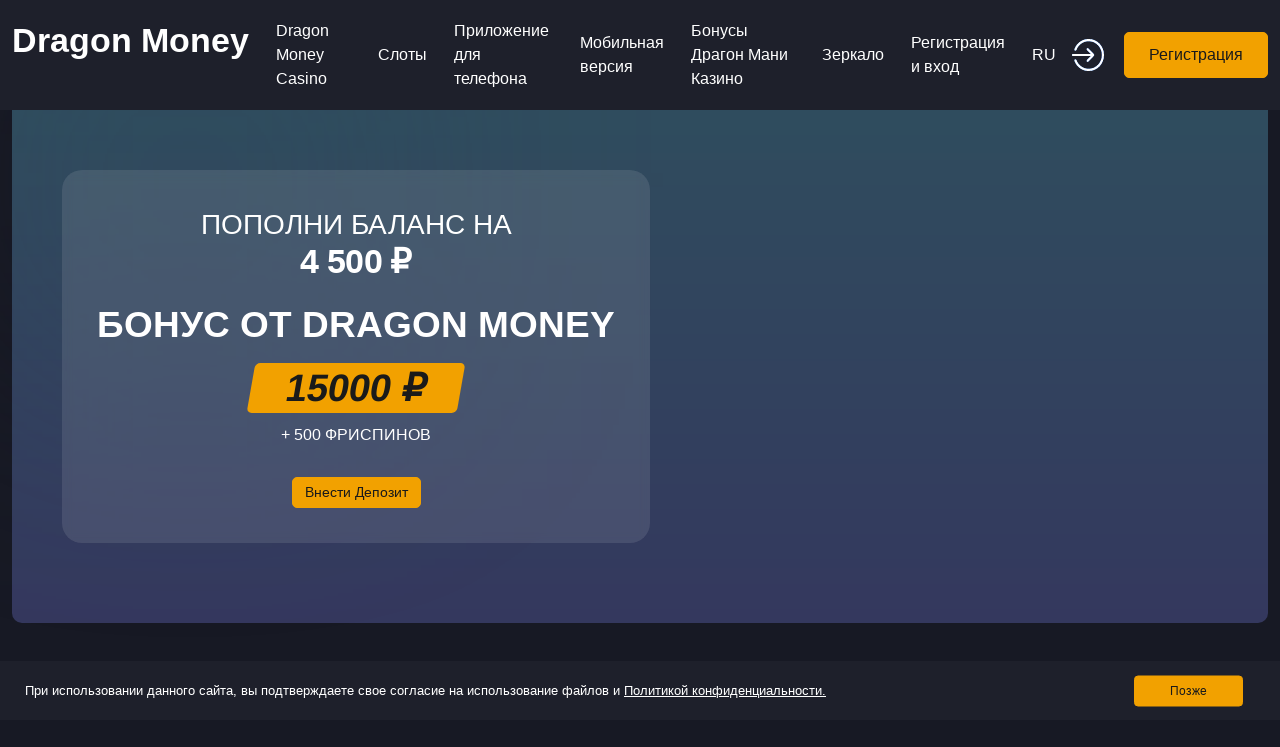

--- FILE ---
content_type: text/html; charset=UTF-8
request_url: https://oopt-setun.ru/
body_size: 11537
content:
<!DOCTYPE html>
<html lang="ru">

<head>
    <meta charset="UTF-8">
    <meta name=viewport content="width=device-width, initial-scale=1">
    
    <link rel="icon" type="image/png" href="https://oopt-setun.ru/wp-content/themes/Dragon/favicon.png">
    <meta name='robots' content='index, follow, max-image-preview:large, max-snippet:-1, max-video-preview:-1' />
	<style>img:is([sizes="auto" i], [sizes^="auto," i]) { contain-intrinsic-size: 3000px 1500px }</style>
	<link rel="alternate" hreflang="x-default" href="https://oopt-setun.ru/" />
<link rel="alternate" hreflang="ru-ru" href="https://oopt-setun.ru/ru-ru/" />
<link rel="canonical" href="https://oopt-setun.ru/ru-ru/" />

	<!-- This site is optimized with the Yoast SEO plugin v25.3.1 - https://yoast.com/wordpress/plugins/seo/ -->
	<title>Играть онлайн Драгон Мани Казино (Dragon Money Casino), регистрация и вход</title>
	<meta name="description" content="Щедрые бонусы, подарки за регистрацию Драгон Мани Казино, простая регистрация. Увеличьте свою прибыль в Dragon Money Casino." />
	<meta property="og:type" content="website" />
	<meta property="og:title" content="Играть онлайн Драгон Мани Казино (Dragon Money Casino), регистрация и вход" />
	<meta property="og:description" content="Щедрые бонусы, подарки за регистрацию Драгон Мани Казино, простая регистрация. Увеличьте свою прибыль в Dragon Money Casino." />
	<meta property="og:url" content="https://oopt-setun.ru/" />
	<meta property="og:site_name" content="Dragon Money Casino" />
	<meta name="twitter:card" content="summary_large_image" />
	<!-- / Yoast SEO plugin. -->


<link rel='dns-prefetch' href='//oopt-setun.ru' />
<link rel='dns-prefetch' href='//cdn.jsdelivr.net' />
<link rel='dns-prefetch' href='//unpkg.com' />
<script type="text/javascript">
/* <![CDATA[ */
window._wpemojiSettings = {"baseUrl":"https:\/\/s.w.org\/images\/core\/emoji\/16.0.1\/72x72\/","ext":".png","svgUrl":"https:\/\/s.w.org\/images\/core\/emoji\/16.0.1\/svg\/","svgExt":".svg","source":{"concatemoji":"https:\/\/oopt-setun.ru\/wp-includes\/js\/wp-emoji-release.min.js?ver=6.8.2"}};
/*! This file is auto-generated */
!function(s,n){var o,i,e;function c(e){try{var t={supportTests:e,timestamp:(new Date).valueOf()};sessionStorage.setItem(o,JSON.stringify(t))}catch(e){}}function p(e,t,n){e.clearRect(0,0,e.canvas.width,e.canvas.height),e.fillText(t,0,0);var t=new Uint32Array(e.getImageData(0,0,e.canvas.width,e.canvas.height).data),a=(e.clearRect(0,0,e.canvas.width,e.canvas.height),e.fillText(n,0,0),new Uint32Array(e.getImageData(0,0,e.canvas.width,e.canvas.height).data));return t.every(function(e,t){return e===a[t]})}function u(e,t){e.clearRect(0,0,e.canvas.width,e.canvas.height),e.fillText(t,0,0);for(var n=e.getImageData(16,16,1,1),a=0;a<n.data.length;a++)if(0!==n.data[a])return!1;return!0}function f(e,t,n,a){switch(t){case"flag":return n(e,"\ud83c\udff3\ufe0f\u200d\u26a7\ufe0f","\ud83c\udff3\ufe0f\u200b\u26a7\ufe0f")?!1:!n(e,"\ud83c\udde8\ud83c\uddf6","\ud83c\udde8\u200b\ud83c\uddf6")&&!n(e,"\ud83c\udff4\udb40\udc67\udb40\udc62\udb40\udc65\udb40\udc6e\udb40\udc67\udb40\udc7f","\ud83c\udff4\u200b\udb40\udc67\u200b\udb40\udc62\u200b\udb40\udc65\u200b\udb40\udc6e\u200b\udb40\udc67\u200b\udb40\udc7f");case"emoji":return!a(e,"\ud83e\udedf")}return!1}function g(e,t,n,a){var r="undefined"!=typeof WorkerGlobalScope&&self instanceof WorkerGlobalScope?new OffscreenCanvas(300,150):s.createElement("canvas"),o=r.getContext("2d",{willReadFrequently:!0}),i=(o.textBaseline="top",o.font="600 32px Arial",{});return e.forEach(function(e){i[e]=t(o,e,n,a)}),i}function t(e){var t=s.createElement("script");t.src=e,t.defer=!0,s.head.appendChild(t)}"undefined"!=typeof Promise&&(o="wpEmojiSettingsSupports",i=["flag","emoji"],n.supports={everything:!0,everythingExceptFlag:!0},e=new Promise(function(e){s.addEventListener("DOMContentLoaded",e,{once:!0})}),new Promise(function(t){var n=function(){try{var e=JSON.parse(sessionStorage.getItem(o));if("object"==typeof e&&"number"==typeof e.timestamp&&(new Date).valueOf()<e.timestamp+604800&&"object"==typeof e.supportTests)return e.supportTests}catch(e){}return null}();if(!n){if("undefined"!=typeof Worker&&"undefined"!=typeof OffscreenCanvas&&"undefined"!=typeof URL&&URL.createObjectURL&&"undefined"!=typeof Blob)try{var e="postMessage("+g.toString()+"("+[JSON.stringify(i),f.toString(),p.toString(),u.toString()].join(",")+"));",a=new Blob([e],{type:"text/javascript"}),r=new Worker(URL.createObjectURL(a),{name:"wpTestEmojiSupports"});return void(r.onmessage=function(e){c(n=e.data),r.terminate(),t(n)})}catch(e){}c(n=g(i,f,p,u))}t(n)}).then(function(e){for(var t in e)n.supports[t]=e[t],n.supports.everything=n.supports.everything&&n.supports[t],"flag"!==t&&(n.supports.everythingExceptFlag=n.supports.everythingExceptFlag&&n.supports[t]);n.supports.everythingExceptFlag=n.supports.everythingExceptFlag&&!n.supports.flag,n.DOMReady=!1,n.readyCallback=function(){n.DOMReady=!0}}).then(function(){return e}).then(function(){var e;n.supports.everything||(n.readyCallback(),(e=n.source||{}).concatemoji?t(e.concatemoji):e.wpemoji&&e.twemoji&&(t(e.twemoji),t(e.wpemoji)))}))}((window,document),window._wpemojiSettings);
/* ]]> */
</script>
<style id='wp-emoji-styles-inline-css' type='text/css'>

	img.wp-smiley, img.emoji {
		display: inline !important;
		border: none !important;
		box-shadow: none !important;
		height: 1em !important;
		width: 1em !important;
		margin: 0 0.07em !important;
		vertical-align: -0.1em !important;
		background: none !important;
		padding: 0 !important;
	}
</style>
<style id='classic-theme-styles-inline-css' type='text/css'>
/*! This file is auto-generated */
.wp-block-button__link{color:#fff;background-color:#32373c;border-radius:9999px;box-shadow:none;text-decoration:none;padding:calc(.667em + 2px) calc(1.333em + 2px);font-size:1.125em}.wp-block-file__button{background:#32373c;color:#fff;text-decoration:none}
</style>
<style id='global-styles-inline-css' type='text/css'>
:root{--wp--preset--aspect-ratio--square: 1;--wp--preset--aspect-ratio--4-3: 4/3;--wp--preset--aspect-ratio--3-4: 3/4;--wp--preset--aspect-ratio--3-2: 3/2;--wp--preset--aspect-ratio--2-3: 2/3;--wp--preset--aspect-ratio--16-9: 16/9;--wp--preset--aspect-ratio--9-16: 9/16;--wp--preset--color--black: #000000;--wp--preset--color--cyan-bluish-gray: #abb8c3;--wp--preset--color--white: #ffffff;--wp--preset--color--pale-pink: #f78da7;--wp--preset--color--vivid-red: #cf2e2e;--wp--preset--color--luminous-vivid-orange: #ff6900;--wp--preset--color--luminous-vivid-amber: #fcb900;--wp--preset--color--light-green-cyan: #7bdcb5;--wp--preset--color--vivid-green-cyan: #00d084;--wp--preset--color--pale-cyan-blue: #8ed1fc;--wp--preset--color--vivid-cyan-blue: #0693e3;--wp--preset--color--vivid-purple: #9b51e0;--wp--preset--gradient--vivid-cyan-blue-to-vivid-purple: linear-gradient(135deg,rgba(6,147,227,1) 0%,rgb(155,81,224) 100%);--wp--preset--gradient--light-green-cyan-to-vivid-green-cyan: linear-gradient(135deg,rgb(122,220,180) 0%,rgb(0,208,130) 100%);--wp--preset--gradient--luminous-vivid-amber-to-luminous-vivid-orange: linear-gradient(135deg,rgba(252,185,0,1) 0%,rgba(255,105,0,1) 100%);--wp--preset--gradient--luminous-vivid-orange-to-vivid-red: linear-gradient(135deg,rgba(255,105,0,1) 0%,rgb(207,46,46) 100%);--wp--preset--gradient--very-light-gray-to-cyan-bluish-gray: linear-gradient(135deg,rgb(238,238,238) 0%,rgb(169,184,195) 100%);--wp--preset--gradient--cool-to-warm-spectrum: linear-gradient(135deg,rgb(74,234,220) 0%,rgb(151,120,209) 20%,rgb(207,42,186) 40%,rgb(238,44,130) 60%,rgb(251,105,98) 80%,rgb(254,248,76) 100%);--wp--preset--gradient--blush-light-purple: linear-gradient(135deg,rgb(255,206,236) 0%,rgb(152,150,240) 100%);--wp--preset--gradient--blush-bordeaux: linear-gradient(135deg,rgb(254,205,165) 0%,rgb(254,45,45) 50%,rgb(107,0,62) 100%);--wp--preset--gradient--luminous-dusk: linear-gradient(135deg,rgb(255,203,112) 0%,rgb(199,81,192) 50%,rgb(65,88,208) 100%);--wp--preset--gradient--pale-ocean: linear-gradient(135deg,rgb(255,245,203) 0%,rgb(182,227,212) 50%,rgb(51,167,181) 100%);--wp--preset--gradient--electric-grass: linear-gradient(135deg,rgb(202,248,128) 0%,rgb(113,206,126) 100%);--wp--preset--gradient--midnight: linear-gradient(135deg,rgb(2,3,129) 0%,rgb(40,116,252) 100%);--wp--preset--font-size--small: 13px;--wp--preset--font-size--medium: 20px;--wp--preset--font-size--large: 36px;--wp--preset--font-size--x-large: 42px;--wp--preset--spacing--20: 0.44rem;--wp--preset--spacing--30: 0.67rem;--wp--preset--spacing--40: 1rem;--wp--preset--spacing--50: 1.5rem;--wp--preset--spacing--60: 2.25rem;--wp--preset--spacing--70: 3.38rem;--wp--preset--spacing--80: 5.06rem;--wp--preset--shadow--natural: 6px 6px 9px rgba(0, 0, 0, 0.2);--wp--preset--shadow--deep: 12px 12px 50px rgba(0, 0, 0, 0.4);--wp--preset--shadow--sharp: 6px 6px 0px rgba(0, 0, 0, 0.2);--wp--preset--shadow--outlined: 6px 6px 0px -3px rgba(255, 255, 255, 1), 6px 6px rgba(0, 0, 0, 1);--wp--preset--shadow--crisp: 6px 6px 0px rgba(0, 0, 0, 1);}:where(.is-layout-flex){gap: 0.5em;}:where(.is-layout-grid){gap: 0.5em;}body .is-layout-flex{display: flex;}.is-layout-flex{flex-wrap: wrap;align-items: center;}.is-layout-flex > :is(*, div){margin: 0;}body .is-layout-grid{display: grid;}.is-layout-grid > :is(*, div){margin: 0;}:where(.wp-block-columns.is-layout-flex){gap: 2em;}:where(.wp-block-columns.is-layout-grid){gap: 2em;}:where(.wp-block-post-template.is-layout-flex){gap: 1.25em;}:where(.wp-block-post-template.is-layout-grid){gap: 1.25em;}.has-black-color{color: var(--wp--preset--color--black) !important;}.has-cyan-bluish-gray-color{color: var(--wp--preset--color--cyan-bluish-gray) !important;}.has-white-color{color: var(--wp--preset--color--white) !important;}.has-pale-pink-color{color: var(--wp--preset--color--pale-pink) !important;}.has-vivid-red-color{color: var(--wp--preset--color--vivid-red) !important;}.has-luminous-vivid-orange-color{color: var(--wp--preset--color--luminous-vivid-orange) !important;}.has-luminous-vivid-amber-color{color: var(--wp--preset--color--luminous-vivid-amber) !important;}.has-light-green-cyan-color{color: var(--wp--preset--color--light-green-cyan) !important;}.has-vivid-green-cyan-color{color: var(--wp--preset--color--vivid-green-cyan) !important;}.has-pale-cyan-blue-color{color: var(--wp--preset--color--pale-cyan-blue) !important;}.has-vivid-cyan-blue-color{color: var(--wp--preset--color--vivid-cyan-blue) !important;}.has-vivid-purple-color{color: var(--wp--preset--color--vivid-purple) !important;}.has-black-background-color{background-color: var(--wp--preset--color--black) !important;}.has-cyan-bluish-gray-background-color{background-color: var(--wp--preset--color--cyan-bluish-gray) !important;}.has-white-background-color{background-color: var(--wp--preset--color--white) !important;}.has-pale-pink-background-color{background-color: var(--wp--preset--color--pale-pink) !important;}.has-vivid-red-background-color{background-color: var(--wp--preset--color--vivid-red) !important;}.has-luminous-vivid-orange-background-color{background-color: var(--wp--preset--color--luminous-vivid-orange) !important;}.has-luminous-vivid-amber-background-color{background-color: var(--wp--preset--color--luminous-vivid-amber) !important;}.has-light-green-cyan-background-color{background-color: var(--wp--preset--color--light-green-cyan) !important;}.has-vivid-green-cyan-background-color{background-color: var(--wp--preset--color--vivid-green-cyan) !important;}.has-pale-cyan-blue-background-color{background-color: var(--wp--preset--color--pale-cyan-blue) !important;}.has-vivid-cyan-blue-background-color{background-color: var(--wp--preset--color--vivid-cyan-blue) !important;}.has-vivid-purple-background-color{background-color: var(--wp--preset--color--vivid-purple) !important;}.has-black-border-color{border-color: var(--wp--preset--color--black) !important;}.has-cyan-bluish-gray-border-color{border-color: var(--wp--preset--color--cyan-bluish-gray) !important;}.has-white-border-color{border-color: var(--wp--preset--color--white) !important;}.has-pale-pink-border-color{border-color: var(--wp--preset--color--pale-pink) !important;}.has-vivid-red-border-color{border-color: var(--wp--preset--color--vivid-red) !important;}.has-luminous-vivid-orange-border-color{border-color: var(--wp--preset--color--luminous-vivid-orange) !important;}.has-luminous-vivid-amber-border-color{border-color: var(--wp--preset--color--luminous-vivid-amber) !important;}.has-light-green-cyan-border-color{border-color: var(--wp--preset--color--light-green-cyan) !important;}.has-vivid-green-cyan-border-color{border-color: var(--wp--preset--color--vivid-green-cyan) !important;}.has-pale-cyan-blue-border-color{border-color: var(--wp--preset--color--pale-cyan-blue) !important;}.has-vivid-cyan-blue-border-color{border-color: var(--wp--preset--color--vivid-cyan-blue) !important;}.has-vivid-purple-border-color{border-color: var(--wp--preset--color--vivid-purple) !important;}.has-vivid-cyan-blue-to-vivid-purple-gradient-background{background: var(--wp--preset--gradient--vivid-cyan-blue-to-vivid-purple) !important;}.has-light-green-cyan-to-vivid-green-cyan-gradient-background{background: var(--wp--preset--gradient--light-green-cyan-to-vivid-green-cyan) !important;}.has-luminous-vivid-amber-to-luminous-vivid-orange-gradient-background{background: var(--wp--preset--gradient--luminous-vivid-amber-to-luminous-vivid-orange) !important;}.has-luminous-vivid-orange-to-vivid-red-gradient-background{background: var(--wp--preset--gradient--luminous-vivid-orange-to-vivid-red) !important;}.has-very-light-gray-to-cyan-bluish-gray-gradient-background{background: var(--wp--preset--gradient--very-light-gray-to-cyan-bluish-gray) !important;}.has-cool-to-warm-spectrum-gradient-background{background: var(--wp--preset--gradient--cool-to-warm-spectrum) !important;}.has-blush-light-purple-gradient-background{background: var(--wp--preset--gradient--blush-light-purple) !important;}.has-blush-bordeaux-gradient-background{background: var(--wp--preset--gradient--blush-bordeaux) !important;}.has-luminous-dusk-gradient-background{background: var(--wp--preset--gradient--luminous-dusk) !important;}.has-pale-ocean-gradient-background{background: var(--wp--preset--gradient--pale-ocean) !important;}.has-electric-grass-gradient-background{background: var(--wp--preset--gradient--electric-grass) !important;}.has-midnight-gradient-background{background: var(--wp--preset--gradient--midnight) !important;}.has-small-font-size{font-size: var(--wp--preset--font-size--small) !important;}.has-medium-font-size{font-size: var(--wp--preset--font-size--medium) !important;}.has-large-font-size{font-size: var(--wp--preset--font-size--large) !important;}.has-x-large-font-size{font-size: var(--wp--preset--font-size--x-large) !important;}
:where(.wp-block-post-template.is-layout-flex){gap: 1.25em;}:where(.wp-block-post-template.is-layout-grid){gap: 1.25em;}
:where(.wp-block-columns.is-layout-flex){gap: 2em;}:where(.wp-block-columns.is-layout-grid){gap: 2em;}
:root :where(.wp-block-pullquote){font-size: 1.5em;line-height: 1.6;}
</style>
<link rel='stylesheet' id='add-notice-coockie-css' href='https://oopt-setun.ru/wp-content/plugins/add-notice-coockie/public/css/add-notice-coockie-public.css?ver=1.0.0' type='text/css' media='all' />
<link rel='stylesheet' id='gen-content-css' href='https://oopt-setun.ru/wp-content/plugins/gen-content/public/css/gen-content-public.css?ver=1.0.0' type='text/css' media='all' />
<link rel='stylesheet' id='satellit-bootstrap-style-css' href='https://cdn.jsdelivr.net/npm/bootstrap@5.0.2/dist/css/bootstrap.min.css' type='text/css' media='' />
<link rel='stylesheet' id='satellit-swiper-style-css' href='https://unpkg.com/swiper@8/swiper-bundle.min.css' type='text/css' media='' />
<link rel='stylesheet' id='satellit-main-style-css' href='https://oopt-setun.ru/wp-content/themes/Dragon/assets/css/main.css' type='text/css' media='' />
<link rel='stylesheet' id='satellit-media-style-css' href='https://oopt-setun.ru/wp-content/themes/Dragon/assets/css/media.css' type='text/css' media='' />
<script type="text/javascript" src="https://oopt-setun.ru/wp-includes/js/jquery/jquery.min.js?ver=3.7.1" id="jquery-core-js"></script>
<script type="text/javascript" src="https://oopt-setun.ru/wp-includes/js/jquery/jquery-migrate.min.js?ver=3.4.1" id="jquery-migrate-js"></script>
<script type="text/javascript" src="https://oopt-setun.ru/wp-content/plugins/add-notice-coockie/public/js/add-notice-coockie-public.js?ver=1.0.0" id="add-notice-coockie-js"></script>
<script type="text/javascript" src="https://oopt-setun.ru/wp-content/plugins/gen-content/public/js/gen-content-public.js?ver=1.0.0" id="gen-content-js"></script>
<style id="wplmi-inline-css" type="text/css"> span.wplmi-user-avatar { width: 16px;display: inline-block !important;flex-shrink: 0; } img.wplmi-elementor-avatar { border-radius: 100%;margin-right: 3px; } 

</style>
<link rel="amphtml" href="https://drgn11amp.ru/">

</head>

<body class="home wp-singular page-template page-template-template-homepage page-template-template-homepage-php page page-id-22 wp-theme-Dragon">
    <header class="header">
        <nav class="navbar fixed-top navbar-expand-lg">
            <div class="container">
                <div class="row">
                    <div class="navbar-top">
                        <a class="navbar-brand" href="/">
                        Dragon Money 
                        </a>
                        <div class="collapse navbar-collapse" id="navbarSupportedContent">
                        <ul id="menu-header-menu" class="navbar-nav me-auto mb-2 mb-lg-0"><li id="menu-item-2365" class="home menu-item menu-item-type-custom menu-item-object-custom menu-item-2365"><!--noindex--><a target="_blank" rel="nofollow" href="https://oopt-setun.ru/goto/aHR0cHM6Ly90cHRyYWZmLnNpdGUvY2t1dGwzay5waHA/a2V5PXYxYmZ3a2Joenh2aGs4cnp1NGh0JiMwMzg7Q2xpY2tJRD1jbnZfaWQ=" itemprop="url" >Dragon Money Casino</a><!--/noindex--></li>
<li id="menu-item-2366" class="category menu-item menu-item-type-custom menu-item-object-custom menu-item-2366"><a itemprop="url" href="/igrovye-avtomaty-dragon-money/">Слоты</a></li>
<li id="menu-item-2369" class="download menu-item menu-item-type-custom menu-item-object-custom menu-item-2369"><a itemprop="url" href="/download/">Приложение для телефона</a></li>
<li id="menu-item-2370" class="mobile menu-item menu-item-type-custom menu-item-object-custom menu-item-2370"><a itemprop="url" href="/mobile-version/">Мобильная версия</a></li>
<li id="menu-item-2367" class="bonuses menu-item menu-item-type-custom menu-item-object-custom menu-item-2367"><a itemprop="url" href="/bonus-online-casino-dragon-money/">Бонусы Драгон Мани Казино</a></li>
<li id="menu-item-2371" class="mirror menu-item menu-item-type-custom menu-item-object-custom menu-item-2371"><a itemprop="url" href="/zerkalo-dragon-money-casino-na-segodnya/">Зеркало</a></li>
<li id="menu-item-2372" class="registration menu-item menu-item-type-custom menu-item-object-custom menu-item-2372"><a itemprop="url" href="/registracziya-dragon-money-casino/">Регистрация и вход</a></li>
<li id="menu-item-2409" class="menu-item menu-item-type-post_type menu-item-object-page menu-item-2409"><a itemprop="url" href="https://oopt-setun.ru/ru-ru/">RU</a></li>
</ul>
                    </div>
                        <div class="navbar-auth d-none d-sm-flex">
                        <div class="auth-login">
                                    <!--noindex--><a target="_blank" rel="nofollow" href="https://oopt-setun.ru/goto/aHR0cHM6Ly90cHRyYWZmLnNpdGUvY2N6cGwway5waHA/a2V5PXYxYmZ3a2Joenh2aGs4cnp1NGh0JkNsaWNrSUQ9Y252X2lk"  class="auth-login__link">
                                        <svg width="32" height="32" viewBox="0 0 32 32" fill="none"
                                            xmlns="http://www.w3.org/2000/svg">
                                            <path fill-rule="evenodd" clip-rule="evenodd"
                                                d="M2.45182 21.853C4.77387 28.0175 10.3638 32 16.6956 32C25.1337 32 31.9997 24.8218 31.9997 16C31.9997 7.17823 25.1337 0 16.6956 0C10.3638 0 4.77387 3.98249 2.45182 10.147C2.24038 10.7056 2.50456 11.3397 3.0403 11.5608C3.57451 11.7789 4.18107 11.507 4.39404 10.9439C6.39892 5.62177 11.228 2.18181 16.6956 2.18181C23.983 2.18181 29.9128 8.38126 29.9128 16C29.9128 23.6187 23.983 29.8182 16.6956 29.8182C11.228 29.8182 6.39892 26.3782 4.39404 21.0561C4.18259 20.4931 3.57451 20.2211 3.0403 20.4393C2.50456 20.6603 2.24038 21.2945 2.45182 21.853ZM15.6526 22.909C15.3853 22.909 15.1184 22.803 14.9151 22.5891C14.5075 22.163 14.5075 21.4721 14.9151 21.0457L18.6981 17.0909H1.04345C0.467466 17.0909 0 16.6022 0 16C0 15.3978 0.467466 14.9091 1.04345 14.9091H18.7006L14.9151 10.9514C14.5075 10.5253 14.5075 9.83414 14.9151 9.408C15.3229 8.98187 15.9837 8.98187 16.3913 9.408L21.9564 15.2263C22.364 15.6525 22.364 16.3433 21.9564 16.7695L16.3913 22.5875C16.1868 22.803 15.9198 22.909 15.6526 22.909Z"
                                                fill="url(#paint0_radial_1873_12139)" />
                                            <path fill-rule="evenodd" clip-rule="evenodd"
                                                d="M2.45182 21.853C4.77387 28.0175 10.3638 32 16.6956 32C25.1337 32 31.9997 24.8218 31.9997 16C31.9997 7.17823 25.1337 0 16.6956 0C10.3638 0 4.77387 3.98249 2.45182 10.147C2.24038 10.7056 2.50456 11.3397 3.0403 11.5608C3.57451 11.7789 4.18107 11.507 4.39404 10.9439C6.39892 5.62177 11.228 2.18181 16.6956 2.18181C23.983 2.18181 29.9128 8.38126 29.9128 16C29.9128 23.6187 23.983 29.8182 16.6956 29.8182C11.228 29.8182 6.39892 26.3782 4.39404 21.0561C4.18259 20.4931 3.57451 20.2211 3.0403 20.4393C2.50456 20.6603 2.24038 21.2945 2.45182 21.853ZM15.6526 22.909C15.3853 22.909 15.1184 22.803 14.9151 22.5891C14.5075 22.163 14.5075 21.4721 14.9151 21.0457L18.6981 17.0909H1.04345C0.467466 17.0909 0 16.6022 0 16C0 15.3978 0.467466 14.9091 1.04345 14.9091H18.7006L14.9151 10.9514C14.5075 10.5253 14.5075 9.83414 14.9151 9.408C15.3229 8.98187 15.9837 8.98187 16.3913 9.408L21.9564 15.2263C22.364 15.6525 22.364 16.3433 21.9564 16.7695L16.3913 22.5875C16.1868 22.803 15.9198 22.909 15.6526 22.909Z"
                                                fill="white" />
                                            <defs>
                                                <radialGradient id="paint0_radial_1873_12139" cx="0" cy="0" r="1"
                                                    gradientUnits="userSpaceOnUse"
                                                    gradientTransform="translate(31.159 16) rotate(180) scale(30.9092 30.9056)">
                                                    <stop stop-color="#0041E7" />
                                                    <stop offset="1" stop-color="#49A4FF" />
                                                </radialGradient>
                                            </defs>
                                        </svg>
                                    </a><!--/noindex-->
                            </div>
                            <div class="auth-reg">
                                    <!--noindex--><a target="_blank" rel="nofollow" href="https://oopt-setun.ru/goto/aHR0cHM6Ly90cHRyYWZmLnNpdGUvY2N6cGwway5waHA/a2V5PXYxYmZ3a2Joenh2aGs4cnp1NGh0JkNsaWNrSUQ9Y252X2lk"  class="auth-reg__link btn btn-yellow">
                                        Регистрация
                                    </a><!--/noindex-->

                            </div>
                        </div>

                        <div class="navbar-auth navbar-auth d-flex d-sm-none">
                            <div class="auth-login">
                                    <!--noindex--><a target="_blank" rel="nofollow" href="https://oopt-setun.ru/goto/aHR0cHM6Ly90cHRyYWZmLnNpdGUvY2N6cGwway5waHA/a2V5PXYxYmZ3a2Joenh2aGs4cnp1NGh0JkNsaWNrSUQ9Y252X2lk"  class="auth-login__link">
                                        <svg width="32" height="32" viewBox="0 0 32 32" fill="none"
                                            xmlns="http://www.w3.org/2000/svg">
                                            <path fill-rule="evenodd" clip-rule="evenodd"
                                                d="M2.45182 21.853C4.77387 28.0175 10.3638 32 16.6956 32C25.1337 32 31.9997 24.8218 31.9997 16C31.9997 7.17823 25.1337 0 16.6956 0C10.3638 0 4.77387 3.98249 2.45182 10.147C2.24038 10.7056 2.50456 11.3397 3.0403 11.5608C3.57451 11.7789 4.18107 11.507 4.39404 10.9439C6.39892 5.62177 11.228 2.18181 16.6956 2.18181C23.983 2.18181 29.9128 8.38126 29.9128 16C29.9128 23.6187 23.983 29.8182 16.6956 29.8182C11.228 29.8182 6.39892 26.3782 4.39404 21.0561C4.18259 20.4931 3.57451 20.2211 3.0403 20.4393C2.50456 20.6603 2.24038 21.2945 2.45182 21.853ZM15.6526 22.909C15.3853 22.909 15.1184 22.803 14.9151 22.5891C14.5075 22.163 14.5075 21.4721 14.9151 21.0457L18.6981 17.0909H1.04345C0.467466 17.0909 0 16.6022 0 16C0 15.3978 0.467466 14.9091 1.04345 14.9091H18.7006L14.9151 10.9514C14.5075 10.5253 14.5075 9.83414 14.9151 9.408C15.3229 8.98187 15.9837 8.98187 16.3913 9.408L21.9564 15.2263C22.364 15.6525 22.364 16.3433 21.9564 16.7695L16.3913 22.5875C16.1868 22.803 15.9198 22.909 15.6526 22.909Z"
                                                fill="url(#paint0_radial_1873_12139)" />
                                            <path fill-rule="evenodd" clip-rule="evenodd"
                                                d="M2.45182 21.853C4.77387 28.0175 10.3638 32 16.6956 32C25.1337 32 31.9997 24.8218 31.9997 16C31.9997 7.17823 25.1337 0 16.6956 0C10.3638 0 4.77387 3.98249 2.45182 10.147C2.24038 10.7056 2.50456 11.3397 3.0403 11.5608C3.57451 11.7789 4.18107 11.507 4.39404 10.9439C6.39892 5.62177 11.228 2.18181 16.6956 2.18181C23.983 2.18181 29.9128 8.38126 29.9128 16C29.9128 23.6187 23.983 29.8182 16.6956 29.8182C11.228 29.8182 6.39892 26.3782 4.39404 21.0561C4.18259 20.4931 3.57451 20.2211 3.0403 20.4393C2.50456 20.6603 2.24038 21.2945 2.45182 21.853ZM15.6526 22.909C15.3853 22.909 15.1184 22.803 14.9151 22.5891C14.5075 22.163 14.5075 21.4721 14.9151 21.0457L18.6981 17.0909H1.04345C0.467466 17.0909 0 16.6022 0 16C0 15.3978 0.467466 14.9091 1.04345 14.9091H18.7006L14.9151 10.9514C14.5075 10.5253 14.5075 9.83414 14.9151 9.408C15.3229 8.98187 15.9837 8.98187 16.3913 9.408L21.9564 15.2263C22.364 15.6525 22.364 16.3433 21.9564 16.7695L16.3913 22.5875C16.1868 22.803 15.9198 22.909 15.6526 22.909Z"
                                                fill="white" />
                                            <defs>
                                                <radialGradient id="paint0_radial_1873_12139" cx="0" cy="0" r="1"
                                                    gradientUnits="userSpaceOnUse"
                                                    gradientTransform="translate(31.159 16) rotate(180) scale(30.9092 30.9056)">
                                                    <stop stop-color="#0041E7" />
                                                    <stop offset="1" stop-color="#49A4FF" />
                                                </radialGradient>
                                            </defs>
                                        </svg>
                                    </a><!--/noindex-->
                            </div>
                            <div class="auth-reg">
                                    <!--noindex--><a target="_blank" rel="nofollow" href="https://oopt-setun.ru/goto/aHR0cHM6Ly90cHRyYWZmLnNpdGUvY2N6cGwway5waHA/a2V5PXYxYmZ3a2Joenh2aGs4cnp1NGh0JkNsaWNrSUQ9Y252X2lk"  class="auth-reg__link btn btn-yellow">
                                        Регистрация
                                    </a><!--/noindex-->

                            </div>
                        </div>
                        <button class="navbar-toggler" type="button" data-bs-toggle="collapse"
                            data-bs-target="#navbarSupportedContent" aria-controls="navbarSupportedContent"
                            aria-expanded="false" aria-label="Toggle navigation">
                            <span class="navbar-toggler-icon"><svg xmlns="http://www.w3.org/2000/svg" width="16"
                                    height="16" fill="currentColor" class="bi bi-list" viewBox="0 0 16 16">
                                    <path fill-rule="evenodd"
                                        d="M2.5 12a.5.5 0 0 1 .5-.5h10a.5.5 0 0 1 0 1H3a.5.5 0 0 1-.5-.5zm0-4a.5.5 0 0 1 .5-.5h10a.5.5 0 0 1 0 1H3a.5.5 0 0 1-.5-.5zm0-4a.5.5 0 0 1 .5-.5h10a.5.5 0 0 1 0 1H3a.5.5 0 0 1-.5-.5z">
                                    </path>
                                </svg></span>
                        </button>
                    </div>
                    
                </div>
               
            </div>
        </nav>

        <div class="container">
            <div class="header-banner">

                <div class="header-banner__card">
                    <div class="banner-card__title">Пополни баланс на <span>4 500 ₽</span></div>
                    <div class="banner-card__img">
                    </div>
                    <div class="banner-card__play">
                        БОНУС ОТ DRAGON MONEY                    </div>
                    <div class="banner-card__btn">
                        <div class="banner-card__btn-bg">
                            15000 ₽                        </div>
                        <div class="banner-card__btn-after">+ 500 фриспинов</div>
                    </div>
                    <div class="banner-card__calm-offer">
                            <!--noindex--><a target="_blank" rel="nofollow" href="https://oopt-setun.ru/goto/aHR0cHM6Ly90cHRyYWZmLnNpdGUvY2N6cGwway5waHA/a2V5PXYxYmZ3a2Joenh2aGs4cnp1NGh0JkNsaWNrSUQ9Y252X2lk"  class="btn btn-yellow">
                                Внести депозит                            </a><!--/noindex-->
                    </div>
                </div>
            </div>
        </div>
    
    </header>
    <div class="main-wrapper container">
        <main class="main">
            <!-- блоки с h1 и p -->
<div class="content py-5">
    <h1>Dragon Money Casino — играть онлайн на официальном сайте</h1>
<p>Dragon Money Casino предоставляет игрокам возможность зарегистрироваться и начать игру на реальные деньги на лицензированной платформе. На официальном сайте Драгон Мани Казино доступен широкий выбор игровых автоматов, live‑казино и бонусов, включая депозиты в рублях и вывод средств на удобные способы оплаты. Удобство интерфейса позволяет начать игру быстро и без лишних сложностей.</p>
<table border="1" cellpadding="8" cellspacing="0">
<tr>
<td>🥇 Бренд</td>
<td>Dragon Money Casino / Драгон Мани Казино</td>
</tr>
<tr>
<td>⬆ Год запуска</td>
<td>2022</td>
</tr>
<tr>
<td>✅ Лицензия</td>
<td>Curacao eGaming 8048/JAZ‑2022‑156</td>
</tr>
<tr>
<td>✔ Принимает RUB</td>
<td>Да</td>
</tr>
<tr>
<td>🇷🇺 Принимает пользователей из России</td>
<td>Да</td>
</tr>
<tr>
<td>📱 Мобильная версия</td>
<td>Браузерная версия, поддержка Android/iOS</td>
</tr>
<tr>
<td>🌐 Доступные языки</td>
<td>Русский, Английский</td>
</tr>
<tr>
<td>💰 Приветственный бонус</td>
<td>До +300% на первый депозит + фриспины</td>
</tr>
<tr>
<td>🎁 Промокод</td>
<td>DM300</td>
</tr>
<tr>
<td>💳 Платёжные методы</td>
<td>Visa, Mastercard, QIWI, Piastrix, криптовалюты (BTC, USDT)</td>
</tr>
<tr>
<td>💵 Поддерживаемые валюты</td>
<td>RUB, USD, EUR, USDT, BTC</td>
</tr>
<tr>
<td>🔽 Минимальный депозит</td>
<td>500 RUB</td>
</tr>
<tr>
<td>🔽 Минимальный вывод</td>
<td>1500 RUB</td>
</tr>
<tr>
<td>🎲 Услуги</td>
<td>Слоты, live‑дилеры, турниры, джекпоты</td>
</tr>
<tr>
<td>⚽ Типы ставок</td>
<td>Слоты, настольные игры, live‑слоты</td>
</tr>
<tr>
<td>🔍 Служба поддержки</td>
<td>Чат 24/7, e‑mail</td>
</tr>
</table>
<p><img fetchpriority="high" decoding="async" class="size-full wp-image-2389 aligncenter" src="https://metrikakazan.ru/wp-content/uploads/2024/09/zerkalo.png" alt="" width="1183" height="555" /></p>
</div>

<div class="slots">
        <div class="slots-items">
        <div class="row row-cols-2 row-cols-sm-2 row-cols-md-3 row-cols-lg-4 row-cols-xl-6">
            
            
            

            
                        
            <div class="col">
                <div class="slot-item">
                    <div class="slot-item__inner">
                        <!--noindex--><a target="_blank" rel="nofollow" href="https://oopt-setun.ru/goto/aHR0cHM6Ly90cHRyYWZmLnNpdGUvY2N6cGwway5waHA/a2V5PXYxYmZ3a2Joenh2aGs4cnp1NGh0JkNsaWNrSUQ9Y252X2lk"  class="slot-item__permalink">
                            <span class="slot-item__content">
                                <span class="slot-item__play">
                                   Играть
                                </span>
                                <span class="slot-item__title">Wolf Gang Nights of Magic</span>
                            </span>
                            <img class="slot-item__img" src="https://oopt-setun.ru/wp-content/themes/Dragon/assets/img/slots/wolf_fang_nights_of_magic.png" alt="Wolf Gang Nights of Magic">
                            
                        </a><!--/noindex-->
                    </div>
                </div>
            </div>



                        
            <div class="col">
                <div class="slot-item">
                    <div class="slot-item__inner">
                        <!--noindex--><a target="_blank" rel="nofollow" href="https://oopt-setun.ru/goto/aHR0cHM6Ly90cHRyYWZmLnNpdGUvY2N6cGwway5waHA/a2V5PXYxYmZ3a2Joenh2aGs4cnp1NGh0JkNsaWNrSUQ9Y252X2lk"  class="slot-item__permalink">
                            <span class="slot-item__content">
                                <span class="slot-item__play">
                                   Играть
                                </span>
                                <span class="slot-item__title">Wild Survivor</span>
                            </span>
                            <img class="slot-item__img" src="https://oopt-setun.ru/wp-content/themes/Dragon/assets/img/slots/wild_survivor.png" alt="Wild Survivor">
                            
                        </a><!--/noindex-->
                    </div>
                </div>
            </div>



                        
            <div class="col">
                <div class="slot-item">
                    <div class="slot-item__inner">
                        <!--noindex--><a target="_blank" rel="nofollow" href="https://oopt-setun.ru/goto/aHR0cHM6Ly90cHRyYWZmLnNpdGUvY2N6cGwway5waHA/a2V5PXYxYmZ3a2Joenh2aGs4cnp1NGh0JkNsaWNrSUQ9Y252X2lk"  class="slot-item__permalink">
                            <span class="slot-item__content">
                                <span class="slot-item__play">
                                   Играть
                                </span>
                                <span class="slot-item__title">Wild Dojo Strike</span>
                            </span>
                            <img class="slot-item__img" src="https://oopt-setun.ru/wp-content/themes/Dragon/assets/img/slots/wild_dojo_strike.png" alt="Wild Dojo Strike">
                            
                        </a><!--/noindex-->
                    </div>
                </div>
            </div>



                        
            <div class="col">
                <div class="slot-item">
                    <div class="slot-item__inner">
                        <!--noindex--><a target="_blank" rel="nofollow" href="https://oopt-setun.ru/goto/aHR0cHM6Ly90cHRyYWZmLnNpdGUvY2N6cGwway5waHA/a2V5PXYxYmZ3a2Joenh2aGs4cnp1NGh0JkNsaWNrSUQ9Y252X2lk"  class="slot-item__permalink">
                            <span class="slot-item__content">
                                <span class="slot-item__play">
                                   Играть
                                </span>
                                <span class="slot-item__title">Vikings Legacy Everyway</span>
                            </span>
                            <img class="slot-item__img" src="https://oopt-setun.ru/wp-content/themes/Dragon/assets/img/slots/vikings_legacy_everyway.png" alt="Vikings Legacy Everyway">
                            
                        </a><!--/noindex-->
                    </div>
                </div>
            </div>



                        
            <div class="col">
                <div class="slot-item">
                    <div class="slot-item__inner">
                        <!--noindex--><a target="_blank" rel="nofollow" href="https://oopt-setun.ru/goto/aHR0cHM6Ly90cHRyYWZmLnNpdGUvY2N6cGwway5waHA/a2V5PXYxYmZ3a2Joenh2aGs4cnp1NGh0JkNsaWNrSUQ9Y252X2lk"  class="slot-item__permalink">
                            <span class="slot-item__content">
                                <span class="slot-item__play">
                                   Играть
                                </span>
                                <span class="slot-item__title">Trigger Happy</span>
                            </span>
                            <img class="slot-item__img" src="https://oopt-setun.ru/wp-content/themes/Dragon/assets/img/slots/trigger_happy.png" alt="Trigger Happy">
                            
                        </a><!--/noindex-->
                    </div>
                </div>
            </div>



                        
            <div class="col">
                <div class="slot-item">
                    <div class="slot-item__inner">
                        <!--noindex--><a target="_blank" rel="nofollow" href="https://oopt-setun.ru/goto/aHR0cHM6Ly90cHRyYWZmLnNpdGUvY2N6cGwway5waHA/a2V5PXYxYmZ3a2Joenh2aGs4cnp1NGh0JkNsaWNrSUQ9Y252X2lk"  class="slot-item__permalink">
                            <span class="slot-item__content">
                                <span class="slot-item__play">
                                   Играть
                                </span>
                                <span class="slot-item__title">Totem Warrior</span>
                            </span>
                            <img class="slot-item__img" src="https://oopt-setun.ru/wp-content/themes/Dragon/assets/img/slots/totem_warrior.png" alt="Totem Warrior">
                            
                        </a><!--/noindex-->
                    </div>
                </div>
            </div>



                        
            <div class="col">
                <div class="slot-item">
                    <div class="slot-item__inner">
                        <!--noindex--><a target="_blank" rel="nofollow" href="https://oopt-setun.ru/goto/aHR0cHM6Ly90cHRyYWZmLnNpdGUvY2N6cGwway5waHA/a2V5PXYxYmZ3a2Joenh2aGs4cnp1NGh0JkNsaWNrSUQ9Y252X2lk"  class="slot-item__permalink">
                            <span class="slot-item__content">
                                <span class="slot-item__play">
                                   Играть
                                </span>
                                <span class="slot-item__title">Tony Gambler</span>
                            </span>
                            <img class="slot-item__img" src="https://oopt-setun.ru/wp-content/themes/Dragon/assets/img/slots/tony_gambler.png" alt="Tony Gambler">
                            
                        </a><!--/noindex-->
                    </div>
                </div>
            </div>



                        
            <div class="col">
                <div class="slot-item">
                    <div class="slot-item__inner">
                        <!--noindex--><a target="_blank" rel="nofollow" href="https://oopt-setun.ru/goto/aHR0cHM6Ly90cHRyYWZmLnNpdGUvY2N6cGwway5waHA/a2V5PXYxYmZ3a2Joenh2aGs4cnp1NGh0JkNsaWNrSUQ9Y252X2lk"  class="slot-item__permalink">
                            <span class="slot-item__content">
                                <span class="slot-item__play">
                                   Играть
                                </span>
                                <span class="slot-item__title">Thunder Coins Hold and Win</span>
                            </span>
                            <img class="slot-item__img" src="https://oopt-setun.ru/wp-content/themes/Dragon/assets/img/slots/thunder_coins_hold_and_win.png" alt="Thunder Coins Hold and Win">
                            
                        </a><!--/noindex-->
                    </div>
                </div>
            </div>



                        
            <div class="col">
                <div class="slot-item">
                    <div class="slot-item__inner">
                        <!--noindex--><a target="_blank" rel="nofollow" href="https://oopt-setun.ru/goto/aHR0cHM6Ly90cHRyYWZmLnNpdGUvY2N6cGwway5waHA/a2V5PXYxYmZ3a2Joenh2aGs4cnp1NGh0JkNsaWNrSUQ9Y252X2lk"  class="slot-item__permalink">
                            <span class="slot-item__content">
                                <span class="slot-item__play">
                                   Играть
                                </span>
                                <span class="slot-item__title">Temple of Ra</span>
                            </span>
                            <img class="slot-item__img" src="https://oopt-setun.ru/wp-content/themes/Dragon/assets/img/slots/temple_of_ra.png" alt="Temple of Ra">
                            
                        </a><!--/noindex-->
                    </div>
                </div>
            </div>



                        
            <div class="col">
                <div class="slot-item">
                    <div class="slot-item__inner">
                        <!--noindex--><a target="_blank" rel="nofollow" href="https://oopt-setun.ru/goto/aHR0cHM6Ly90cHRyYWZmLnNpdGUvY2N6cGwway5waHA/a2V5PXYxYmZ3a2Joenh2aGs4cnp1NGh0JkNsaWNrSUQ9Y252X2lk"  class="slot-item__permalink">
                            <span class="slot-item__content">
                                <span class="slot-item__play">
                                   Играть
                                </span>
                                <span class="slot-item__title">Sword Stomp</span>
                            </span>
                            <img class="slot-item__img" src="https://oopt-setun.ru/wp-content/themes/Dragon/assets/img/slots/sword_stomp.png" alt="Sword Stomp">
                            
                        </a><!--/noindex-->
                    </div>
                </div>
            </div>



                        
            <div class="col">
                <div class="slot-item">
                    <div class="slot-item__inner">
                        <!--noindex--><a target="_blank" rel="nofollow" href="https://oopt-setun.ru/goto/aHR0cHM6Ly90cHRyYWZmLnNpdGUvY2N6cGwway5waHA/a2V5PXYxYmZ3a2Joenh2aGs4cnp1NGh0JkNsaWNrSUQ9Y252X2lk"  class="slot-item__permalink">
                            <span class="slot-item__content">
                                <span class="slot-item__play">
                                   Играть
                                </span>
                                <span class="slot-item__title">Sweet Bonanza</span>
                            </span>
                            <img class="slot-item__img" src="https://oopt-setun.ru/wp-content/themes/Dragon/assets/img/slots/sweet_bonanza_1000.png" alt="Sweet Bonanza">
                            
                        </a><!--/noindex-->
                    </div>
                </div>
            </div>



                        
            <div class="col">
                <div class="slot-item">
                    <div class="slot-item__inner">
                        <!--noindex--><a target="_blank" rel="nofollow" href="https://oopt-setun.ru/goto/aHR0cHM6Ly90cHRyYWZmLnNpdGUvY2N6cGwway5waHA/a2V5PXYxYmZ3a2Joenh2aGs4cnp1NGh0JkNsaWNrSUQ9Y252X2lk"  class="slot-item__permalink">
                            <span class="slot-item__content">
                                <span class="slot-item__play">
                                   Играть
                                </span>
                                <span class="slot-item__title">Super Miner</span>
                            </span>
                            <img class="slot-item__img" src="https://oopt-setun.ru/wp-content/themes/Dragon/assets/img/slots/super_miner_golden_treasure.png" alt="Super Miner">
                            
                        </a><!--/noindex-->
                    </div>
                </div>
            </div>



                        
            <div class="col">
                <div class="slot-item">
                    <div class="slot-item__inner">
                        <!--noindex--><a target="_blank" rel="nofollow" href="https://oopt-setun.ru/goto/aHR0cHM6Ly90cHRyYWZmLnNpdGUvY2N6cGwway5waHA/a2V5PXYxYmZ3a2Joenh2aGs4cnp1NGh0JkNsaWNrSUQ9Y252X2lk"  class="slot-item__permalink">
                            <span class="slot-item__content">
                                <span class="slot-item__play">
                                   Играть
                                </span>
                                <span class="slot-item__title">Starlight Princess Pachi</span>
                            </span>
                            <img class="slot-item__img" src="https://oopt-setun.ru/wp-content/themes/Dragon/assets/img/slots/starlight_princess_pachi.png" alt="Starlight Princess Pachi">
                            
                        </a><!--/noindex-->
                    </div>
                </div>
            </div>



                        
            <div class="col">
                <div class="slot-item">
                    <div class="slot-item__inner">
                        <!--noindex--><a target="_blank" rel="nofollow" href="https://oopt-setun.ru/goto/aHR0cHM6Ly90cHRyYWZmLnNpdGUvY2N6cGwway5waHA/a2V5PXYxYmZ3a2Joenh2aGs4cnp1NGh0JkNsaWNrSUQ9Y252X2lk"  class="slot-item__permalink">
                            <span class="slot-item__content">
                                <span class="slot-item__play">
                                   Играть
                                </span>
                                <span class="slot-item__title">Spark og Genius</span>
                            </span>
                            <img class="slot-item__img" src="https://oopt-setun.ru/wp-content/themes/Dragon/assets/img/slots/spark_of_genius.png" alt="Spark og Genius">
                            
                        </a><!--/noindex-->
                    </div>
                </div>
            </div>



                        
            <div class="col">
                <div class="slot-item">
                    <div class="slot-item__inner">
                        <!--noindex--><a target="_blank" rel="nofollow" href="https://oopt-setun.ru/goto/aHR0cHM6Ly90cHRyYWZmLnNpdGUvY2N6cGwway5waHA/a2V5PXYxYmZ3a2Joenh2aGs4cnp1NGh0JkNsaWNrSUQ9Y252X2lk"  class="slot-item__permalink">
                            <span class="slot-item__content">
                                <span class="slot-item__play">
                                   Играть
                                </span>
                                <span class="slot-item__title">Space Zoo</span>
                            </span>
                            <img class="slot-item__img" src="https://oopt-setun.ru/wp-content/themes/Dragon/assets/img/slots/space_zoo.png" alt="Space Zoo">
                            
                        </a><!--/noindex-->
                    </div>
                </div>
            </div>



                        
            <div class="col">
                <div class="slot-item">
                    <div class="slot-item__inner">
                        <!--noindex--><a target="_blank" rel="nofollow" href="https://oopt-setun.ru/goto/aHR0cHM6Ly90cHRyYWZmLnNpdGUvY2N6cGwway5waHA/a2V5PXYxYmZ3a2Joenh2aGs4cnp1NGh0JkNsaWNrSUQ9Y252X2lk"  class="slot-item__permalink">
                            <span class="slot-item__content">
                                <span class="slot-item__play">
                                   Играть
                                </span>
                                <span class="slot-item__title">Solar Odyssey</span>
                            </span>
                            <img class="slot-item__img" src="https://oopt-setun.ru/wp-content/themes/Dragon/assets/img/slots/solar_odyssey.png" alt="Solar Odyssey">
                            
                        </a><!--/noindex-->
                    </div>
                </div>
            </div>



                        
            <div class="col">
                <div class="slot-item">
                    <div class="slot-item__inner">
                        <!--noindex--><a target="_blank" rel="nofollow" href="https://oopt-setun.ru/goto/aHR0cHM6Ly90cHRyYWZmLnNpdGUvY2N6cGwway5waHA/a2V5PXYxYmZ3a2Joenh2aGs4cnp1NGh0JkNsaWNrSUQ9Y252X2lk"  class="slot-item__permalink">
                            <span class="slot-item__content">
                                <span class="slot-item__play">
                                   Играть
                                </span>
                                <span class="slot-item__title">777 Sizzing Wins</span>
                            </span>
                            <img class="slot-item__img" src="https://oopt-setun.ru/wp-content/themes/Dragon/assets/img/slots/777_sizzling_wins.png" alt="777 Sizzing Wins">
                            
                        </a><!--/noindex-->
                    </div>
                </div>
            </div>



                        
            <div class="col">
                <div class="slot-item">
                    <div class="slot-item__inner">
                        <!--noindex--><a target="_blank" rel="nofollow" href="https://oopt-setun.ru/goto/aHR0cHM6Ly90cHRyYWZmLnNpdGUvY2N6cGwway5waHA/a2V5PXYxYmZ3a2Joenh2aGs4cnp1NGh0JkNsaWNrSUQ9Y252X2lk"  class="slot-item__permalink">
                            <span class="slot-item__content">
                                <span class="slot-item__play">
                                   Играть
                                </span>
                                <span class="slot-item__title">A Night in Paris</span>
                            </span>
                            <img class="slot-item__img" src="https://oopt-setun.ru/wp-content/themes/Dragon/assets/img/slots/a_night_in_paris_jp.png" alt="A Night in Paris">
                            
                        </a><!--/noindex-->
                    </div>
                </div>
            </div>



                        
            <div class="col">
                <div class="slot-item">
                    <div class="slot-item__inner">
                        <!--noindex--><a target="_blank" rel="nofollow" href="https://oopt-setun.ru/goto/aHR0cHM6Ly90cHRyYWZmLnNpdGUvY2N6cGwway5waHA/a2V5PXYxYmZ3a2Joenh2aGs4cnp1NGh0JkNsaWNrSUQ9Y252X2lk"  class="slot-item__permalink">
                            <span class="slot-item__content">
                                <span class="slot-item__play">
                                   Играть
                                </span>
                                <span class="slot-item__title">Ancient Disco</span>
                            </span>
                            <img class="slot-item__img" src="https://oopt-setun.ru/wp-content/themes/Dragon/assets/img/slots/ancient_disco.png" alt="Ancient Disco">
                            
                        </a><!--/noindex-->
                    </div>
                </div>
            </div>



                        
            <div class="col">
                <div class="slot-item">
                    <div class="slot-item__inner">
                        <!--noindex--><a target="_blank" rel="nofollow" href="https://oopt-setun.ru/goto/aHR0cHM6Ly90cHRyYWZmLnNpdGUvY2N6cGwway5waHA/a2V5PXYxYmZ3a2Joenh2aGs4cnp1NGh0JkNsaWNrSUQ9Y252X2lk"  class="slot-item__permalink">
                            <span class="slot-item__content">
                                <span class="slot-item__play">
                                   Играть
                                </span>
                                <span class="slot-item__title">At the Copa</span>
                            </span>
                            <img class="slot-item__img" src="https://oopt-setun.ru/wp-content/themes/Dragon/assets/img/slots/at_the_copa.png" alt="At the Copa">
                            
                        </a><!--/noindex-->
                    </div>
                </div>
            </div>



                        
            <div class="col">
                <div class="slot-item">
                    <div class="slot-item__inner">
                        <!--noindex--><a target="_blank" rel="nofollow" href="https://oopt-setun.ru/goto/aHR0cHM6Ly90cHRyYWZmLnNpdGUvY2N6cGwway5waHA/a2V5PXYxYmZ3a2Joenh2aGs4cnp1NGh0JkNsaWNrSUQ9Y252X2lk"  class="slot-item__permalink">
                            <span class="slot-item__content">
                                <span class="slot-item__play">
                                   Играть
                                </span>
                                <span class="slot-item__title">Aviator</span>
                            </span>
                            <img class="slot-item__img" src="https://oopt-setun.ru/wp-content/themes/Dragon/assets/img/slots/aviator.png" alt="Aviator">
                            
                        </a><!--/noindex-->
                    </div>
                </div>
            </div>



                        
            <div class="col">
                <div class="slot-item">
                    <div class="slot-item__inner">
                        <!--noindex--><a target="_blank" rel="nofollow" href="https://oopt-setun.ru/goto/aHR0cHM6Ly90cHRyYWZmLnNpdGUvY2N6cGwway5waHA/a2V5PXYxYmZ3a2Joenh2aGs4cnp1NGh0JkNsaWNrSUQ9Y252X2lk"  class="slot-item__permalink">
                            <span class="slot-item__content">
                                <span class="slot-item__play">
                                   Играть
                                </span>
                                <span class="slot-item__title">Aviatrix</span>
                            </span>
                            <img class="slot-item__img" src="https://oopt-setun.ru/wp-content/themes/Dragon/assets/img/slots/aviatrix.png" alt="Aviatrix">
                            
                        </a><!--/noindex-->
                    </div>
                </div>
            </div>



                        
            <div class="col">
                <div class="slot-item">
                    <div class="slot-item__inner">
                        <!--noindex--><a target="_blank" rel="nofollow" href="https://oopt-setun.ru/goto/aHR0cHM6Ly90cHRyYWZmLnNpdGUvY2N6cGwway5waHA/a2V5PXYxYmZ3a2Joenh2aGs4cnp1NGh0JkNsaWNrSUQ9Y252X2lk"  class="slot-item__permalink">
                            <span class="slot-item__content">
                                <span class="slot-item__play">
                                   Играть
                                </span>
                                <span class="slot-item__title">Aztec Clusters</span>
                            </span>
                            <img class="slot-item__img" src="https://oopt-setun.ru/wp-content/themes/Dragon/assets/img/slots/aztec_clusters.png" alt="Aztec Clusters">
                            
                        </a><!--/noindex-->
                    </div>
                </div>
            </div>



                        
            <div class="col">
                <div class="slot-item">
                    <div class="slot-item__inner">
                        <!--noindex--><a target="_blank" rel="nofollow" href="https://oopt-setun.ru/goto/aHR0cHM6Ly90cHRyYWZmLnNpdGUvY2N6cGwway5waHA/a2V5PXYxYmZ3a2Joenh2aGs4cnp1NGh0JkNsaWNrSUQ9Y252X2lk"  class="slot-item__permalink">
                            <span class="slot-item__content">
                                <span class="slot-item__play">
                                   Играть
                                </span>
                                <span class="slot-item__title">Aztec Magic Bonanza</span>
                            </span>
                            <img class="slot-item__img" src="https://oopt-setun.ru/wp-content/themes/Dragon/assets/img/slots/aztec_magic_bonanza.png" alt="Aztec Magic Bonanza">
                            
                        </a><!--/noindex-->
                    </div>
                </div>
            </div>



                        
            <div class="col">
                <div class="slot-item">
                    <div class="slot-item__inner">
                        <!--noindex--><a target="_blank" rel="nofollow" href="https://oopt-setun.ru/goto/aHR0cHM6Ly90cHRyYWZmLnNpdGUvY2N6cGwway5waHA/a2V5PXYxYmZ3a2Joenh2aGs4cnp1NGh0JkNsaWNrSUQ9Y252X2lk"  class="slot-item__permalink">
                            <span class="slot-item__content">
                                <span class="slot-item__play">
                                   Играть
                                </span>
                                <span class="slot-item__title">Bill and Coin</span>
                            </span>
                            <img class="slot-item__img" src="https://oopt-setun.ru/wp-content/themes/Dragon/assets/img/slots/bill_and_coin.png" alt="Bill and Coin">
                            
                        </a><!--/noindex-->
                    </div>
                </div>
            </div>



                        
            <div class="col">
                <div class="slot-item">
                    <div class="slot-item__inner">
                        <!--noindex--><a target="_blank" rel="nofollow" href="https://oopt-setun.ru/goto/aHR0cHM6Ly90cHRyYWZmLnNpdGUvY2N6cGwway5waHA/a2V5PXYxYmZ3a2Joenh2aGs4cnp1NGh0JkNsaWNrSUQ9Y252X2lk"  class="slot-item__permalink">
                            <span class="slot-item__content">
                                <span class="slot-item__play">
                                   Играть
                                </span>
                                <span class="slot-item__title">Blackjack</span>
                            </span>
                            <img class="slot-item__img" src="https://oopt-setun.ru/wp-content/themes/Dragon/assets/img/slots/blackjack_x_6_azure.png" alt="Blackjack">
                            
                        </a><!--/noindex-->
                    </div>
                </div>
            </div>



                        
            <div class="col">
                <div class="slot-item">
                    <div class="slot-item__inner">
                        <!--noindex--><a target="_blank" rel="nofollow" href="https://oopt-setun.ru/goto/aHR0cHM6Ly90cHRyYWZmLnNpdGUvY2N6cGwway5waHA/a2V5PXYxYmZ3a2Joenh2aGs4cnp1NGh0JkNsaWNrSUQ9Y252X2lk"  class="slot-item__permalink">
                            <span class="slot-item__content">
                                <span class="slot-item__play">
                                   Играть
                                </span>
                                <span class="slot-item__title">Blobsters Clusterbuster</span>
                            </span>
                            <img class="slot-item__img" src="https://oopt-setun.ru/wp-content/themes/Dragon/assets/img/slots/blobsters_clusterbuster.png" alt="Blobsters Clusterbuster">
                            
                        </a><!--/noindex-->
                    </div>
                </div>
            </div>



                        
            <div class="col">
                <div class="slot-item">
                    <div class="slot-item__inner">
                        <!--noindex--><a target="_blank" rel="nofollow" href="https://oopt-setun.ru/goto/aHR0cHM6Ly90cHRyYWZmLnNpdGUvY2N6cGwway5waHA/a2V5PXYxYmZ3a2Joenh2aGs4cnp1NGh0JkNsaWNrSUQ9Y252X2lk"  class="slot-item__permalink">
                            <span class="slot-item__content">
                                <span class="slot-item__play">
                                   Играть
                                </span>
                                <span class="slot-item__title">Cannonball Cash</span>
                            </span>
                            <img class="slot-item__img" src="https://oopt-setun.ru/wp-content/themes/Dragon/assets/img/slots/cannonball_cash.png" alt="Cannonball Cash">
                            
                        </a><!--/noindex-->
                    </div>
                </div>
            </div>



                        
            <div class="col">
                <div class="slot-item">
                    <div class="slot-item__inner">
                        <!--noindex--><a target="_blank" rel="nofollow" href="https://oopt-setun.ru/goto/aHR0cHM6Ly90cHRyYWZmLnNpdGUvY2N6cGwway5waHA/a2V5PXYxYmZ3a2Joenh2aGs4cnp1NGh0JkNsaWNrSUQ9Y252X2lk"  class="slot-item__permalink">
                            <span class="slot-item__content">
                                <span class="slot-item__play">
                                   Играть
                                </span>
                                <span class="slot-item__title">Cash Crew</span>
                            </span>
                            <img class="slot-item__img" src="https://oopt-setun.ru/wp-content/themes/Dragon/assets/img/slots/cash_crew.png" alt="Cash Crew">
                            
                        </a><!--/noindex-->
                    </div>
                </div>
            </div>



                        
            <div class="col">
                <div class="slot-item">
                    <div class="slot-item__inner">
                        <!--noindex--><a target="_blank" rel="nofollow" href="https://oopt-setun.ru/goto/aHR0cHM6Ly90cHRyYWZmLnNpdGUvY2N6cGwway5waHA/a2V5PXYxYmZ3a2Joenh2aGs4cnp1NGh0JkNsaWNrSUQ9Y252X2lk"  class="slot-item__permalink">
                            <span class="slot-item__content">
                                <span class="slot-item__play">
                                   Играть
                                </span>
                                <span class="slot-item__title">Chance Machine 20Dice</span>
                            </span>
                            <img class="slot-item__img" src="https://oopt-setun.ru/wp-content/themes/Dragon/assets/img/slots/chance_machine_20_dice.png" alt="Chance Machine 20Dice">
                            
                        </a><!--/noindex-->
                    </div>
                </div>
            </div>



                        

            

            
                    </div>
    </div>
</div>
<div class="reviews">
<h3>Отзывы Dragon Money Casino</h3>
<div class="reviews-form__wrapper my-5">
    <div class="reviews-form__title my-4">
        <h6>Оставь отзыв Dragon Money Casino</h6>
    </div>

    <div class="strong-view strong-form strong-view-id-1 default-form wpmtst-default-form" data-state=idle><div class="strong-form-wait"><div class="message"><img src="https://oopt-setun.ru/wp-content/plugins/strong-testimonials/public/svg/spinner-solid.svg"></div></div><div id="wpmtst-form"><div class="strong-form-inner"><form id="wpmtst-submission-form" method="post" enctype="multipart/form-data" autocomplete="off"><div style="display: none;"><input type="hidden" id="wpmtst_form_nonce" name="wpmtst_form_nonce" value="4275130786" /><input type="hidden" name="_wp_http_referer" value="/" /><input type="hidden" name="action" value="wpmtst_form"><input type="hidden" name="form_id" value="1"><input type="hidden" name="default_category" value=""><input type="hidden" name="category" value=""></div><div class="form-field field-client_name"><label for="wpmtst_client_name" class="field-client_name">Имя</label><span class="required symbol"></span><input id="wpmtst_client_name" type="text" class="text" name="client_name"  value="" placeholder="Как Вас зовут?"   required tabindex="0"><span class="after"></span></div><div class="form-field field-post_content"><label for="wpmtst_post_content" class="field-post_content">Отзыв</label><span class="required symbol"></span><textarea id="wpmtst_post_content" name="post_content" class="textarea"  required placeholder="Что Вы о нас думаете?"  tabindex="0"></textarea><span class="after"></span></div><div class="form-field wpmtst-submit"><label><input type="submit" id="wpmtst_submit_testimonial" name="wpmtst_submit_testimonial" value="Отправить" class="button" tabindex="0"></label></div></form></div></div></div></div>
</div>


</main>

</div>
<footer class="footer">
<div class="soft">
            <div class="container">
                <div class="soft-items">
                    <div class="soft-item"><img src="https://oopt-setun.ru/wp-content/themes/Dragon/assets/img/soft/soft-1.svg" alt=""></div>
                    <div class="soft-item"><img src="https://oopt-setun.ru/wp-content/themes/Dragon/assets/img/soft/soft-4.svg" alt=""></div>
                   
                    <div class="soft-item"><img src="https://oopt-setun.ru/wp-content/themes/Dragon/assets/img/soft/soft-13.svg" alt=""></div>
                    <div class="soft-item"><img src="https://oopt-setun.ru/wp-content/themes/Dragon/assets/img/soft/soft-14.svg" alt=""></div>
                    <div class="soft-item"><img src="https://oopt-setun.ru/wp-content/themes/Dragon/assets/img/soft/soft-15.svg" alt=""></div>
                    <div class="soft-item"><img src="https://oopt-setun.ru/wp-content/themes/Dragon/assets/img/soft/soft-16.svg" alt=""></div>
                    <div class="soft-item"><img src="https://oopt-setun.ru/wp-content/themes/Dragon/assets/img/soft/soft-17.svg" alt=""></div>
                    <div class="soft-item"><img src="https://oopt-setun.ru/wp-content/themes/Dragon/assets/img/soft/soft-18.svg" alt=""></div>
                    <div class="soft-item"><img src="https://oopt-setun.ru/wp-content/themes/Dragon/assets/img/soft/soft-19.svg" alt=""></div>
                    <div class="soft-item"><img src="https://oopt-setun.ru/wp-content/themes/Dragon/assets/img/soft/soft-20.svg" alt=""></div>
                    <div class="soft-item"><img src="https://oopt-setun.ru/wp-content/themes/Dragon/assets/img/soft/soft-21.svg" alt=""></div>
                    <div class="soft-item"><img src="https://oopt-setun.ru/wp-content/themes/Dragon/assets/img/soft/soft-22.svg" alt=""></div>
                    <div class="soft-item"><img src="https://oopt-setun.ru/wp-content/themes/Dragon/assets/img/soft/soft-23.svg" alt=""></div>
                    <div class="soft-item"><img src="https://oopt-setun.ru/wp-content/themes/Dragon/assets/img/soft/soft-24.svg" alt=""></div>
                    <div class="soft-item"><img src="https://oopt-setun.ru/wp-content/themes/Dragon/assets/img/soft/soft-25.svg" alt=""></div>
                    <div class="soft-item"><img src="https://oopt-setun.ru/wp-content/themes/Dragon/assets/img/soft/soft-26.svg" alt=""></div>
                    <div class="soft-item"><img src="https://oopt-setun.ru/wp-content/themes/Dragon/assets/img/soft/soft-27.svg" alt=""></div>
                    <div class="soft-item"><img src="https://oopt-setun.ru/wp-content/themes/Dragon/assets/img/soft/soft-28.svg" alt=""></div>
                    <div class="soft-item"><img src="https://oopt-setun.ru/wp-content/themes/Dragon/assets/img/soft/soft-29.svg" alt=""></div>
                    <div class="soft-item"><img src="https://oopt-setun.ru/wp-content/themes/Dragon/assets/img/soft/soft-30.svg" alt=""></div>
                    <div class="soft-item"><img src="https://oopt-setun.ru/wp-content/themes/Dragon/assets/img/soft/soft-31.svg" alt=""></div>
                    <div class="soft-item"><img src="https://oopt-setun.ru/wp-content/themes/Dragon/assets/img/soft/soft-32.svg" alt=""></div>
                    <div class="soft-item"><img src="https://oopt-setun.ru/wp-content/themes/Dragon/assets/img/soft/soft-33.svg" alt=""></div>
                    <div class="soft-item"><img src="https://oopt-setun.ru/wp-content/themes/Dragon/assets/img/soft/soft-34.svg" alt=""></div>
                    <div class="soft-item"><img src="https://oopt-setun.ru/wp-content/themes/Dragon/assets/img/soft/soft-35.svg" alt=""></div>
                    <div class="soft-item"><img src="https://oopt-setun.ru/wp-content/themes/Dragon/assets/img/soft/soft-36.svg" alt=""></div>
                    <div class="soft-item"><img src="https://oopt-setun.ru/wp-content/themes/Dragon/assets/img/soft/soft-37.svg" alt=""></div>
                    <div class="soft-item"><img src="https://oopt-setun.ru/wp-content/themes/Dragon/assets/img/soft/soft-38.svg" alt=""></div>
                    <div class="soft-item"><img src="https://oopt-setun.ru/wp-content/themes/Dragon/assets/img/soft/soft-39.svg" alt=""></div>
                    <div class="soft-item"><img src="https://oopt-setun.ru/wp-content/themes/Dragon/assets/img/soft/soft-40.svg" alt=""></div>
                    <div class="soft-item"><img src="https://oopt-setun.ru/wp-content/themes/Dragon/assets/img/soft/soft-41.svg" alt=""></div>
                    <div class="soft-item"><img src="https://oopt-setun.ru/wp-content/themes/Dragon/assets/img/soft/soft-42.svg" alt=""></div>
                    <div class="soft-item"><img src="https://oopt-setun.ru/wp-content/themes/Dragon/assets/img/soft/soft-43.svg" alt=""></div>
                    <div class="soft-item"><img src="https://oopt-setun.ru/wp-content/themes/Dragon/assets/img/soft/soft-44.svg" alt=""></div>
                    <div class="soft-item"><img src="https://oopt-setun.ru/wp-content/themes/Dragon/assets/img/soft/soft-45.svg" alt=""></div>
                </div>
            </div>
        </div>
        <div class="payments">
            <div class="container">
                <div class="soft-items">
                    <div class="soft-item"><img src="https://oopt-setun.ru/wp-content/themes/Dragon/assets/img/icons/pay-1.svg" alt=""></div>
                    <div class="soft-item"><img src="https://oopt-setun.ru/wp-content/themes/Dragon/assets/img/icons/pay-2.svg" alt=""></div>
                    <div class="soft-item"><img src="https://oopt-setun.ru/wp-content/themes/Dragon/assets/img/icons/pay-3.svg" alt=""></div>
                    <div class="soft-item"><img src="https://oopt-setun.ru/wp-content/themes/Dragon/assets/img/icons/pay-4.svg" alt=""></div>
                    <div class="soft-item"><img src="https://oopt-setun.ru/wp-content/themes/Dragon/assets/img/icons/pay-5.svg" alt=""></div>
                    <div class="soft-item"><img src="https://oopt-setun.ru/wp-content/themes/Dragon/assets/img/icons/pay-6.svg" alt=""></div>
                    <div class="soft-item"><img src="https://oopt-setun.ru/wp-content/themes/Dragon/assets/img/icons/pay-7.svg" alt=""></div>
                    <div class="soft-item"><img src="https://oopt-setun.ru/wp-content/themes/Dragon/assets/img/icons/pay-8.svg" alt=""></div>
                    <div class="soft-item"><img src="https://oopt-setun.ru/wp-content/themes/Dragon/assets/img/icons/pay-9.svg" alt=""></div>
                </div>
            </div>
        </div>
    <div class="footer-navbar">
        <div class="container">
            <nav class="footer-nav">
                <ul id="menu-footer-menu" class="nav"><li id="menu-item-2373" class="polit-item menu-item menu-item-type-custom menu-item-object-custom menu-item-2373"><a itemprop="url" href="/dragon-money-casino-privacy-policy/">Политика конфиденциальности казино Драгон Мани</a></li>
<li id="menu-item-2374" class="contact-item menu-item menu-item-type-custom menu-item-object-custom menu-item-2374"><a itemprop="url" href="/contacts-dragon-money/">Контактная информация</a></li>
</ul>            </nav>
        </div>
    </div>
    <div class="footer-content">
        <div class="container">
            
            <div class="ftext text-center py-4">Сайт имеет только информационный характер. Веб-портал не принимает платежи и не осуществляет азартные игры на деньги.</div>
           
        </div>
    </div>
    <div class="footer-copyright text-center py-4">
        <div class="container">
            © 2026  Официальный ресурс DRAGON MONEY CASINO            
        </div>
    </div>
</footer>
<script type="speculationrules">
{"prefetch":[{"source":"document","where":{"and":[{"href_matches":"\/*"},{"not":{"href_matches":["\/wp-*.php","\/wp-admin\/*","\/wp-content\/uploads\/*","\/wp-content\/*","\/wp-content\/plugins\/*","\/wp-content\/themes\/Dragon\/*","\/*\\?(.+)"]}},{"not":{"selector_matches":"a[rel~=\"nofollow\"]"}},{"not":{"selector_matches":".no-prefetch, .no-prefetch a"}}]},"eagerness":"conservative"}]}
</script>
<script type="text/javascript" id="cookieinfo" src="/wp-content/plugins/add-notice-coockie/public/js/cookieinfo.min.js"
data-bg="#1E202B"
data-fg="#fff"
data-link="#fff"
data-divlink="#fff"
data-divlinkbg="#1C2B38"
data-font-size ="13px"
data-message="При использовании данного сайта, вы подтверждаете свое согласие на использование файлов и "
data-moreinfo="https://oopt-setun.ru/dragon-money-casino-privacy-policy/"
data-linkmsg="Политикой конфиденциальности."
data-close-text="Позже">
</script>
<script src="https://ajax.googleapis.com/ajax/libs/jquery/3.6.0/jquery.min.js"></script>
<script> 
jQuery( document ).ready(function($) {
	$( ".cookieinfo" ).wrapInner( "<div></div>");
  });
</script>
<style> 
.cookieinfo {
    width: 100%;
    font-size: 13px !important;
    position: fixed !important;
    left: 50% !important;
    transform: translateX(-50%);
    bottom: 0 !important;
	border-radius: 0;
	padding: 15px 25px !important;
	background: #1E202B;
	text-align: left !important;
	opacity: 1 !important;
    box-sizing: border-box !important;
	line-height: 19px !important;

}
.cookieinfo>div{
	max-width: 1440px;
	margin: 0 auto;
}
.cookieinfo span{
	display: inline-block !important;
}
.cookieinfo a{
	text-decoration: underline !important;
}
.cookieinfo-close{
	padding: 0 !important;
	min-width: auto !important;
	position: absolute;
	right: 12px;
	top: 50%;
	transform: translateY(-50%);
	background: #f2a100 !important;
	font-size: 12px;
	border: 1px solid #f2a100 !important;
	color: #1a1a1a !important;
	padding: 5px 35px !important;
	border-radius: 4px !important;
	z-index: 2;
}
.cookieinfo-close:hover{
	background: none !important;
	color: #fff !important;
}
#toTop{
	bottom: 15%;
}
@media screen and (max-width: 525px){
	.cookieinfo>div{
		display: flex;
		flex-direction: column-reverse;
	}
	.cookieinfo-close{
		position: relative;
		margin-top: 20px;
	}
}
</style>

<link rel='stylesheet' id='testimonials-default-css' href='https://oopt-setun.ru/wp-content/plugins/strong-testimonials/templates/default/content.css?ver=2.51.9' type='text/css' media='all' />
<link rel='stylesheet' id='testimonials-default-form-css' href='https://oopt-setun.ru/wp-content/plugins/strong-testimonials/templates/default-form/form.css?ver=2.51.9' type='text/css' media='all' />
<script type="text/javascript" src="https://cdn.jsdelivr.net/npm/bootstrap@5.0.2/dist/js/bootstrap.bundle.min.js" id="satellit-bootstrap-script-js"></script>
<script type="text/javascript" src="https://unpkg.com/swiper@8/swiper-bundle.min.js" id="satellit-swiper-script-js"></script>
<script type="text/javascript" src="https://oopt-setun.ru/wp-content/themes/Dragon/assets/js/main.js" id="satellit-main-script-js"></script>
<script type="text/javascript" id="wpmtst-controller-js-extra">
/* <![CDATA[ */
var strongControllerParms = {"initializeOn":"documentReady","method":"","universalTimer":"500","observerTimer":"500","event":"","script":"","containerId":"page","addedNodeId":"content","debug":""};
/* ]]> */
</script>
<script type="text/javascript" src="https://oopt-setun.ru/wp-content/plugins/strong-testimonials/public/js/controller.min.js?ver=2.51.9" id="wpmtst-controller-js"></script>
<script type="text/javascript" defer src="https://oopt-setun.ru/wp-content/plugins/strong-testimonials/public/js/lib/validate/jquery-validate.min.js?ver=1.16.0" id="wpmtst-validation-plugin-js"></script>
<script type="text/javascript" src="https://oopt-setun.ru/wp-includes/js/jquery/jquery.form.min.js?ver=4.3.0" id="jquery-form-js"></script>
<script type="text/javascript" id="wpmtst-form-validation-js-extra">
/* <![CDATA[ */
var strongForm = {"scroll":{"onError":true,"onErrorOffset":80,"onSuccess":true,"onSuccessOffset":80},"fields":[{"name":"client_name","type":"text","required":1},{"name":"post_content","type":"textarea","required":1}],"ajaxUrl":"https:\/\/oopt-setun.ru\/wp-admin\/admin-ajax.php"};
/* ]]> */
</script>
<script type="text/javascript" defer src="https://oopt-setun.ru/wp-content/plugins/strong-testimonials/public/js/lib/form-validation/form-validation.min.js?ver=2.51.9" id="wpmtst-form-validation-js"></script>
<script type="text/javascript" defer src="https://oopt-setun.ru/wp-content/plugins/strong-testimonials/public/js/lib/validate/localization/messages_ru.min.js?ver=6.8.2" id="wpmtst-validation-lang-js"></script>
<script defer src="https://static.cloudflareinsights.com/beacon.min.js/vcd15cbe7772f49c399c6a5babf22c1241717689176015" integrity="sha512-ZpsOmlRQV6y907TI0dKBHq9Md29nnaEIPlkf84rnaERnq6zvWvPUqr2ft8M1aS28oN72PdrCzSjY4U6VaAw1EQ==" data-cf-beacon='{"version":"2024.11.0","token":"5551bfd74e244558bba07394cace83e3","r":1,"server_timing":{"name":{"cfCacheStatus":true,"cfEdge":true,"cfExtPri":true,"cfL4":true,"cfOrigin":true,"cfSpeedBrain":true},"location_startswith":null}}' crossorigin="anonymous"></script>
</body>

</html>

--- FILE ---
content_type: text/css
request_url: https://oopt-setun.ru/wp-content/themes/Dragon/assets/css/main.css
body_size: 4717
content:
@import url('https://fonts.cdnfonts.com/css/proxima-nova-2');
* {
    position: relative;
    -webkit-box-sizing: border-box;
    box-sizing: border-box
}

body {
    background: #171924;
    color: #fff;
    font-family: 'Proxima Nova', sans-serif;
    padding-top: 90px
}

body:before {
    content: '';
    background: #171924;
    opacity: .4;
    -webkit-filter: blur(207px);
    filter: blur(207px);
    width: 380px;
    height: 360px;
    position: absolute;
    left: 0;
    top: 0;
    display: block
}

img {
    max-width: 100%;
    height: auto
}
button{
    border: none !important;
    background: transparent;
    cursor: pointer;
}
.alignleft {
    float: left;
    margin-right: 1.5em;
    margin-bottom: 1.5em
}

.alignright {
    float: right;
    margin-left: 1.5em;
    margin-bottom: 1.5em
}

.aligncenter {
    clear: both;
    display: block;
    margin-left: auto;
    margin-right: auto;
    margin-bottom: 1.5em
}

table {
    width: 100%;
    margin-bottom: 20px;
    border: 1px solid #ddd;
    border-collapse: collapse
}

table th {
    font-weight: 700;
    padding: 5px;
    background: #efefef;
    border: 1px solid #ddd
}

table td {
    border: 1px solid #ddd;
    padding: 5px
}

.container {
    max-width: 1920px
}

.btn {
    border-radius: 0;
    border: none;
    font-weight: 400;
    font-size: 16px;
    line-height: 24px
}

.btn-gradient {
    background: #f2a100;
    border-radius: 5px;
    color: #1a1a1a;
    font-size: 18px;
    line-height: 28px;
    padding: 13px 28px;
}

.btn-yellow {
    background: #f2a100;
    border-radius: 5px;
    font-weight: 500;
    font-size: 14px;
    line-height: 17px;
    text-transform: capitalize;
    color: #1a1a1a;
    border: 1px solid #f2a100
}

.btn-yellow:hover {
    border: 1px solid #fff;
    color: #fff
}

.btn-blue__outline {
    background: transparent;
    border-radius: 5px;
    font-weight: 500;
    font-size: 14px;
    line-height: 17px;
    color: #fff;
    border: 1px solid #4563E3
}

.btn-orange {
background: #f2a100;
background: #f2a100;
   
    border-radius: 10px;
    color: #fff;
    font-weight: 400;
    font-size: 18px;
    line-height: 28px;
    padding: 13px 28px;
}

.btn-arrow {
    color: #fff;
    font-weight: 400;
    font-size: 16px;
    line-height: 24px;
    padding-right: 10px;
}

.btn-arrow:after {
    content: '';
    display: block;
    width: 6px;
    height: 12px;
    position: absolute;
    right: 0;
    top: 50%;
    transform: translateY(-50%);
    background: url(../img/chevron-right.svg) no-repeat center center;
}

.btn-arrow:hover {
    color: #FB4002
}

.header-banner {
    background-image: linear-gradient(#74ddfd45, #878eff45), url(../img/banners/header-banner.webp);
    background-repeat: no-repeat;
    background-position: center center;
        background-size: cover;
    border-radius: 10px;
    display: flex;
    align-items: center;
    justify-content: flex-start;
    min-height: 33.3333333333rem;
    padding: 50px;
}

.header-banner__card {
    background: rgba(255, 255, 255, 0.1);
    backdrop-filter: blur(5px);
    background-size: cover;
    display: flex;
    flex-direction: column;
    align-items: center;
    border-radius: 20px;
    padding: 35px;
}

.banner-card__title {
    font-weight: 300;
    text-transform: uppercase;
    color: #fff;
    font-size: 1.7777777778rem;
    line-height: 2.4444444444rem;
    display: flex;
    flex-direction: column;
    align-items: center;
}

.banner-card__title span {
    font-weight: 800;
    font-size: 2.1111111111rem;
    line-height: 2.2222222222rem;
    letter-spacing: -.0444444444rem;
    margin-bottom: 0.7777777778rem;
}

.banner-card__play {
    font-size: 2.3333333333rem;
    line-height: 2.9444444444rem;
    margin-top: 0.6111111111rem;
    text-transform: uppercase;
    font-weight: 800;
    margin-bottom: 15px;
}

.banner-card__btn-bg {
    font-size: 2.3888888889rem;
    line-height: 2.5rem;
    font-weight: 800;
    padding: 5px 35px;
    margin-bottom: 10px;
    background: #f2a100;
    border-radius: 5px;
    transform: skewX(-10deg);
    color: #1a1a1a;
}

.banner-card__btn-after {
    text-align: center;
    text-transform: uppercase;
    margin-bottom: 30px;
}

/* .banner-card__calm-offer .btn {
    padding: 5px 75px;
} */

.navbar {
    padding: 0;
    background: #1E202B;
}

.navbar .container {
    flex-direction: column;
}

.navbar .container .row {
    width: 100%;
}

.navbar-top {
    display: flex;
    width: 100%;
    margin-left: auto;
    justify-content: space-between;
    padding: 10px 0;
}

.navbar-fixed {
    background: #1E202B;
}

.navbar-brand {
    /* padding-top: 0;
    padding-bottom: 0; */
    font-size: 34px;
    font-weight: bold;
    color: #fff;
}
.navbar-brand svg
{
    height: 50px;
    width: auto;
}
.navbar-brand img{
    max-width: 120px;
    height: auto;
}

.navbar-toggler-icon svg {
    fill: #fff;
    width: 35px;
    height: 35px
}

.navbar-nav {
    min-height: 60px;
    width: 100%;
    display: -webkit-box;
    display: -ms-flexbox;
    display: flex;
    -webkit-box-align: center;
    -ms-flex-align: center;
    align-items: center;
    -webkit-box-pack: center;
    -ms-flex-pack: center;
    justify-content: center
}

.navbar-nav li {
    display: -webkit-box;
    display: -ms-flexbox;
    display: flex;
    -webkit-box-align: center;
    -ms-flex-align: center;
    align-items: center;
    -webkit-box-pack: center;
    -ms-flex-pack: center;
    justify-content: center;
    margin-right: 5px;
}

.navbar-nav a {
    padding: 8px 10px;
    font-weight: 400;
    font-size: 16px;
    line-height: 24px;
    color: #FFF;
    display: -webkit-box;
    display: -ms-flexbox;
    display: flex;
    -webkit-box-align: center;
    -ms-flex-align: center;
    align-items: center;
    border: 1px solid transparent;
    text-decoration: none
}

.navbar-nav a:hover {
    border-bottom: 2px solid #FB4002
    border-radius: 2px
}

.navbar-auth {
    display: -webkit-box;
    display: -ms-flexbox;
    display: flex;
    -webkit-box-align: center;
    -ms-flex-align: center;
    align-items: center
}

.auth-login {
    margin-right: 20px
}

.auth-login__link {
    display: -webkit-box;
    display: -ms-flexbox;
    display: flex;
    -webkit-box-align: center;
    -ms-flex-align: center;
    align-items: center;
    -webkit-box-pack: center;
    -ms-flex-pack: center;
    justify-content: center;
    width: 32px;
    height: 32px;
}

.auth-reg__link {
    padding: 10px 24px;
    font-weight: 400;
    font-size: 16px;
    line-height: 24px
}

.main-wrapper {
    display: -webkit-box;
    display: -ms-flexbox;
    display: flex
}

.main-wrapper {
    padding-top: 45px;
}

.main {
    width: 100%
}

.main-bg {
    background-image: url(../img/./page-bg.png);
    background-size: cover;
    background-repeat: repeat
}

.carousel-item__content {
    position: absolute;
    z-index: 2;
    left: 150px;
    top: 50%;
    -webkit-transform: translateY(-50%);
    -ms-transform: translateY(-50%);
    transform: translateY(-50%);
    width: 100%
}

.carousel-item__text {
    position: absolute;
    top: 50%;
    left: 38%;
    -webkit-transform: translate(-50%, -50%);
    -ms-transform: translate(-50%, -50%);
    transform: translate(-50%, -50%);
    width: 35%
}

.carousel-item__title {
    font-weight: 400;
    font-size: 38px;
    line-height: 40px;
    text-transform: uppercase;
    margin-bottom: 15px
}

.carousel-item__subtitle {
    font-weight: 300;
    font-size: 21px;
    line-height: 26px;
    letter-spacing: .365217px;
    margin-bottom: 80px
}

.carousel-btn {
    background: -o-radial-gradient(50.34% 100%, 75% 100%, #2094FF 0%, #0B3DDD 100%);
    background: #f2a100;
    border-radius: 5px;
    color: #fff;
    font-weight: 400;
    font-size: 16px;
    line-height: 24px;
    padding: 8px 24px
}

.carousel-item__image img {
    width: 100%
}

.breadcrumbs {
    padding: 15px 0;
    opacity: .5;
    font-size: 14px
}

.breadcrumbs a {
    color: #fff
}

.content {
    font-weight: 300;
    color: rgba(255, 255, 255, 0.8);
}

.slots-header {
    display: -webkit-box;
    display: -ms-flexbox;
    display: flex;
    -ms-flex-wrap: wrap;
    flex-wrap: wrap;
    -webkit-box-align: center;
    -ms-flex-align: center;
    align-items: center;
    -webkit-box-pack: justify;
    -ms-flex-pack: justify;
    justify-content: space-between;
    margin-bottom: 35px
}

.slots-title {
    font-weight: 700;
    font-size: 20px;
    line-height: 28px;
    text-transform: uppercase;
}

.slots-title h2 {
    margin-bottom: 0;
}

.slots-more__link {
    padding: 10px 25px
}

.slots-items .col {
    padding: 8px
}

.slot-item {
    -webkit-transition: all .2s;
    -o-transition: all .2s;
    transition: all .2s;
    border-radius: 8px
}

.slot-item__permalink {
    display: -webkit-box;
    display: -ms-flexbox;
    display: flex;
    flex-direction: column;
    color: #fff;
    text-decoration: none;
}

/* .slot-item__inner::before {
    content: 'Hot';
    text-transform: uppercase;
    position: absolute;
    right: 7px;
    top: 7px;
    z-index: 1;
    background: #222630;
    border-radius: 4px;
    color: #FB4002
    font-weight: 400;
    font-size: 14px;
    line-height: 20px;
    padding: 4px 8px;
} */

/* .slot-item__inner::after {
    content: 'New Game';
    text-transform: uppercase;
    position: absolute;
    left: 7px;
    top: 7px;
    z-index: 1;
    background: #222630;
    border-radius: 4px;
    color: #fff;
    font-weight: 400;
    font-size: 14px;
    line-height: 20px;
    padding: 4px 8px;
} */

/* .slot-item__permalink:after {
    content: '';
    display: block;
    width: 26px;
    height: 23px;
    position: absolute;
    right: 5px;
    bottom: 0;
    background: url(../img/like-fill.svg) no-repeat center center;
} */

.slot-item__content {
    position: absolute;
    left: 0;
    top: 0;
    z-index: 1;
    width: 100%;
    height: 100%;
    padding: 10px;
    background: rgba(0, 0, 0, 0.8);
    display: none;
    -webkit-box-align: center;
    -ms-flex-align: center;
    align-items: center;
    -webkit-box-pack: center;
    -ms-flex-pack: center;
    justify-content: center;
    padding: 24px;
    border: 2px solid #FB4002
}

.slot-item:hover .slot-item__permalink {
    -webkit-transform: scale(1.1);
    -ms-transform: scale(1.1);
    transform: scale(1.1);
    color: #fff;
    -webkit-transition: all .2s;
    -o-transition: all .2s;
    transition: all .2s;
    z-index: 999;
    border-radius: 4px
}

.slot-item:hover .slot-item__content {
    display: -webkit-box;
    display: -ms-flexbox;
    display: flex;
    flex-direction: column;
    align-items: center;
    gap: 20px;
    border-radius: 4px
}

.slot-item__title {
    margin-top: 12px;
    font-weight: 600;
    font-size: 16px;
    line-height: 24px;
}

.slot-item__play {
   
    display: -webkit-box;
    display: -ms-flexbox;
    display: flex;
    -webkit-box-align: center;
    -ms-flex-align: center;
    align-items: center;
    -webkit-box-pack: center;
    -ms-flex-pack: center;
    justify-content: center;
   background: #f2a100;
background: #f2a100;
    border-radius: 10px;
    font-size: 12px;
    color: #fff;
    padding: 5px 15px;
}

.slot-item__soft {
    font-weight: 300;
    font-size: 12px;
    line-height: 15px;
    color: #fff;
    position: absolute;
    right: 10px;
    bottom: 10px
}

.slot-item__img {
    width: 100%;
    height: 100%;
    height: 200px;
    object-fit: cover;
    border-radius: 4px
}

.sidebar {
    width: 100%;
    max-width: 366px;
    z-index: 99;
    padding-left: 25px
}

.sidebar-wrapper {
    position: sticky;
    top: 60px;
    margin-bottom: 60px
}

.sidebar-jackpot {
    padding: 25px;
    border-radius: 4px;
    margin-bottom: 15px
}

.sidebar-jackpot__title {
    font-weight: 200;
    font-size: 18px;
    line-height: 22px;
    text-transform: uppercase;
    margin-bottom: 10px
}

.sidebar-jackpot__value {
    font-size: 45px;
    line-height: 55px;
    font-weight: 300
}

.sidebar-soft {
    padding: 25px 14px;
    border-radius: 3px;
    margin-bottom: 20px
}

.sidebar-block__toggler::before {
    content: '';
    background: url(../img/./chevron-down.svg) no-repeat center center;
    background-size: contain;
    width: 15px;
    height: 10px;
    display: block
}

.sidebar-soft__title {
    font-weight: 400;
    font-size: 16px;
    line-height: 20px;
    margin-bottom: 25px;
    background: rgba(51, 61, 108, 0.2);
    border-radius: 8px;
    padding: 8px 16px
}

.sidebar-soft__list {
    display: -webkit-box;
    display: -ms-flexbox;
    display: flex;
    -ms-flex-wrap: wrap;
    flex-wrap: wrap
}

.sidebar-soft__item {
    padding: 10px 0;
    margin-bottom: 10px;
    width: 48%;
    margin-right: 5px;
    border-bottom: 1px solid #333D6C
}

.sidebar-soft__item-link {
    display: -webkit-box;
    display: -ms-flexbox;
    display: flex;
    -webkit-box-align: center;
    -ms-flex-align: center;
    align-items: center;
    color: #fff;
    text-decoration: none
}

.sidebar-soft__item-link:hover {
    color: #fff
}

.sidebar-soft__item-logo {
    height: 25px;
    width: 45px;
    margin-right: 15px;
    display: none
}

.sidebar-soft__item-logo img {
    width: 100%;
    height: 100%;
    -o-object-fit: contain;
    object-fit: contain
}

.sidebar-soft__item-title {
    font-weight: 400;
    font-size: 16px;
    line-height: 20px;
    color: #FFF;
    mix-blend-mode: normal
}

.sidebar-soft__link-icon {
    position: absolute;
    right: 0;
    top: 50%;
    -webkit-transform: translateY(-50%);
    -ms-transform: translateY(-50%);
    transform: translateY(-50%)
}

.sidebar-soft__all {
    display: -webkit-box;
    display: -ms-flexbox;
    display: flex;
    -webkit-box-align: center;
    -ms-flex-align: center;
    align-items: center;
    -webkit-box-pack: center;
    -ms-flex-pack: center;
    justify-content: center;
    padding: 10px;
    margin-top: 15px
}

.sidebar-jsoft {
    padding: 25px;
    border-radius: 3px;
    padding-right: 0
}

.sidebar-jsoft__title {
    font-weight: 400;
    font-size: 16px;
    line-height: 20px;
    margin-bottom: 25px;
    background: rgba(51, 61, 108, 0.2);
    border-radius: 8px;
    padding: 8px 16px
}

.sidebar-jsoft__list {
    display: -webkit-box;
    display: -ms-flexbox;
    display: flex;
    -ms-flex-wrap: wrap;
    flex-wrap: wrap
}

.sidebar-jsoft__item {
    padding: 10px;
    border-radius: 3px;
    margin-bottom: 5px;
    width: 48%;
    margin-right: 5px
}

.sidebar-jsoft__item-link {
    display: -webkit-box;
    display: -ms-flexbox;
    display: flex;
    -webkit-box-orient: vertical;
    -webkit-box-direction: normal;
    -ms-flex-direction: column;
    flex-direction: column;
    color: #fff;
    text-decoration: none
}

.sidebar-jsoft__item-link:hover {
    color: #fff
}

.sidebar-jsoft__item-logo {
    width: 45px;
    margin-right: 15px
}

.sidebar-jsoft__item-title {
    font-weight: 300;
    font-size: 14px;
    line-height: 17px;
    color: rgba(255, 255, 255, 0.602874);
    margin-bottom: 5px
}

.sidebar-jsoft__link-icon {
    position: absolute;
    right: 0;
    top: 50%;
    -webkit-transform: translateY(-50%);
    -ms-transform: translateY(-50%);
    transform: translateY(-50%)
}

.sidebar-jsoft__link-icon:before {
    content: '';
    background: url(../img/../img/icons/chevron-right.svg) no-repeat center center;
    background-size: contain;
    width: 10px;
    height: 10px;
    display: block
}

.soft {
    background: #1E202B;
    padding: 60px 0
}

.soft-items {
    display: -webkit-box;
    display: -ms-flexbox;
    display: flex;
    -ms-flex-wrap: wrap;
    flex-wrap: wrap;
    -webkit-box-pack: center;
    -ms-flex-pack: center;
    justify-content: center;
    -webkit-column-gap: 25px;
    -moz-column-gap: 25px;
    column-gap: 25px;
    row-gap: 25px
}
.soft-item img {
    height: 50px;
    width: 95px;
    object-fit: contain;
}

.payments {
    background: #1E202B;
    display: -webkit-box;
    display: -ms-flexbox;
    display: flex;
    -webkit-box-orient: horizontal;
    -webkit-box-direction: normal;
    -ms-flex-direction: row;
    flex-direction: row;
    -webkit-box-pack: center;
    -ms-flex-pack: center;
    justify-content: center;
    -webkit-box-align: center;
    -ms-flex-align: center;
    align-items: center;
    padding: 55px 0;
    gap: 48px
}
.footer {
    background: #1E202B;
    color: #FFF;
    mix-blend-mode: normal;
}

.footer-navbar {
    padding: 48px
}

.footer-navbar ul {
    display: -webkit-box;
    display: -ms-flexbox;
    display: flex;
    flex-wrap: wrap;
    -webkit-box-pack: center;
    -ms-flex-pack: center;
    justify-content: center;
    -webkit-column-gap: 48px;
    -moz-column-gap: 48px;
    column-gap: 48px;
    list-style: none;
}

.footer-navbar ul li a {
    font-weight: 400;
    font-size: 16px;
    line-height: 24px;
    color: #FFF;
    mix-blend-mode: normal;
    opacity: .6;
    margin-bottom: 16px;
    text-decoration: none
}

.footer-navbar ul li a:hover {
    opacity: 1;
    color: #FB4002
}

.footer-content {
    font-weight: 400;
    font-size: 16px;
    line-height: 24px;
    color: #636466;
}

.footer-copyright {
    text-align: center;
    text-transform: uppercase;
    color: #636466;
    mix-blend-mode: normal;
    font-weight: 600;
    font-size: 16px;
    line-height: 24px;
}

.single-slot__content h1 {
    font-weight: 700;
    font-size: 28px;
    line-height: 40px
}

.single-slot__iframe-wrapper {
    width: 100%;
    height: 500px;
    margin: 55px 0;
    border-radius: 8px;
    overflow: hidden
}

.single-slot__iframe {
    height: 100%;
    width: 100%
}

.related-slots__title {
    font-weight: 700;
    font-size: 28px;
    line-height: 40px;
    margin-bottom: 25px
}


/* .related-slots .slot-item__img {
    height: 276px
} */


/* .related-slots .slot-item__img {
    height: 200px;
} */

.header-slider {
    overflow: hidden;
    padding: 30px 0
}

.header-carousel {
    width: 100%;
    height: 320px;
}

.carousel .slide {
    background: url(../img/./header-carousel-bg.svg) no-repeat center center;
    background-size: cover;
    border-radius: 16px;
    background-blend-mode: screen;
    -webkit-box-shadow: 0 64px 40px -40px rgba(0, 19, 57, 0.25), 0 64px 40px -40px rgba(0, 19, 57, 0.25);
    box-shadow: 0 64px 40px -40px rgba(0, 19, 57, 0.25), 0 64px 40px -40px rgba(0, 19, 57, 0.25)
}

.swiper-slide {
    border-radius: 16px;
    overflow: hidden;
}

.header-slide {
    padding: 40px;
    height: 100%;
}

.header-slide__link {
    position: absolute;
    left: 0;
    top: 0;
    width: 100%;
    height: 100%;
    z-index: 3
}

.header-slide__img {
    position: absolute;
    right: -10px;
    bottom: 0;
    z-index: 5;
    width: 300px;
    height: 320px
}

.header-slide__img img {
    width: 100%;
    height: 100%;
    -o-object-fit: cover;
    object-fit: cover
}

.header-slide__type {
    font-weight: 400;
    font-size: 18px;
    line-height: 28px;
    mix-blend-mode: normal;
    margin-bottom: 30px;
    padding-left: 30px;
    color: rgba(255, 255, 255, 0.5);
}

.header-slide__type:before {
    content: '';
    display: block;
    width: 20px;
    height: 36px;
    position: absolute;
    left: 0;
    top: 50%;
    transform: translateY(-50%);
    background: url(../img/small-logo.svg) no-repeat center center;
}

.header-slide__title {
    font-weight: 700;
    font-size: 24px;
    line-height: 30px;
    text-transform: uppercase;
    margin-bottom: 72px;
    max-width: 60%;
    width: 100%;
}

.header-slide__prize-title {
    font-weight: 400;
    font-size: 16px;
    line-height: 20px;
    mix-blend-mode: normal;
    opacity: .66;
    margin-bottom: 5px
}

.header-slide__prize-value {
    font-weight: 700;
    font-size: 24px;
    line-height: 24px;
    margin-bottom: 28px
}

.header-slide__btn {
    padding: 8px 24px;
    position: absolute;
    left: 40px;
    bottom: 40px;
}

.type-carousel {
    overflow: hidden;
    height: 220px;
    padding: 0 14px;
    max-width: 1050px
}

.type-slide {
    padding: 0;
    min-height: 220px;
    display: -webkit-box;
    display: -ms-flexbox;
    display: flex;
    -webkit-box-align: center;
    -ms-flex-align: center;
    align-items: center
}

.type-slide__wrapper {
    padding: 28px
}

.type-slide__title {
    font-weight: 700;
    font-size: 24px;
    line-height: 24px
}

.type-slide__img {
    width: 145px;
    height: 100%;
    position: absolute;
    right: -15px;
    top: 50%;
    -webkit-transform: translateY(-50%);
    -ms-transform: translateY(-50%);
    transform: translateY(-50%)
}

.type-slide__img img {
    -o-object-fit: contain;
    object-fit: contain;
    width: 100%;
    height: 100%
}

.swiper-button-next,
.swiper-button-prev {
    width: 100px;
    height: 40px;
    margin-top: 0;
    -webkit-transform: translateY(-50%);
    -ms-transform: translateY(-50%);
    transform: translateY(-50%);
    height: 100%;
}

.swiper-button-next:after,
.swiper-button-prev:after {
    font-size: 40px;
    color: #DAFD31
}

.swiper-button-disabled {
    display: none;
}

.swiper-button-prev {
    left: -15px;
    background: rgba(1, 1, 1, 1.0);
    background: -webkit-linear-gradient(left, rgba(1, 1, 1, 1.0), rgba(0, 0, 0, 0.0));
    background: -moz-linear-gradient(left, rgba(1, 1, 1, 1.0), rgba(0, 0, 0, 0.0));
    background: linear-gradient(to right, rgba(1, 1, 1, 1.0), rgba(0, 0, 0, 0.0));
}

.swiper-button-next {
    right: -15px;
    /* Created with https://www.css-gradient.com */
    background: rgba(1, 1, 1, 1.0);
    background: -webkit-linear-gradient(right, rgba(1, 1, 1, 1.0), rgba(0, 0, 0, 0.0));
    background: -moz-linear-gradient(right, rgba(1, 1, 1, 1.0), rgba(0, 0, 0, 0.0));
    background: linear-gradient(to left, rgba(1, 1, 1, 1.0), rgba(0, 0, 0, 0.0));
}

.type-slide__link {
    position: absolute;
    left: 0;
    top: 0;
    width: 100%;
    height: 100%;
    z-index: 3
}

.sidebar-carousel {
    padding: 0 14px
}

.sidebar-slide {
    background: url(../img/./sidebar-slide-bg.svg) no-repeat center center!important;
    background-size: cover;
    height: 200px;
    display: -webkit-box;
    display: -ms-flexbox;
    display: flex;
    -webkit-box-orient: vertical;
    -webkit-box-direction: normal;
    -ms-flex-direction: column;
    flex-direction: column;
    -webkit-box-align: center;
    -ms-flex-align: center;
    align-items: center;
    -webkit-box-pack: center;
    -ms-flex-pack: center;
    justify-content: center;
    padding: 28px;
    text-align: center
}

.sidebar-slide__title {
    font-weight: 700;
    font-size: 24px;
    line-height: 28px
}

.sidebar-slide__subtitle {
    font-weight: 400;
    font-size: 16px;
    line-height: 20px;
    letter-spacing: .5px
}

.sidebar-slide__link {
    position: absolute;
    left: 0;
    top: 0;
    width: 100%;
    height: 100%;
    z-index: 3
}

.toc-list {
    background: #181A20;
    border-radius: 4px;
    width: 100%;
    max-width: -webkit-max-content;
    max-width: -moz-max-content;
    max-width: max-content;
    padding: 28px;
    margin-bottom: 35px
}

.toc-list ol {
    padding-left: 20px;
    margin-bottom: 0;
    opacity: .5
}

.toc-list ol li a {
    color: #fff;
    text-decoration: none;
    border-bottom: 1px dashed #fff
}

.toc-list ol li a:hover {
    border-bottom: none
}

.cookieinfo {
    width: 100%;
    font-size: 13px!important;
    position: fixed!important;
    left: 50%!important;
    -webkit-transform: translateX(-50%);
    -ms-transform: translateX(-50%);
    transform: translateX(-50%);
    bottom: 0!important;
    border-radius: 0;
    padding: 15px 25px!important;
    background: #262A46;
    text-align: left!important;
    opacity: 1!important;
    -webkit-box-sizing: border-box!important;
    box-sizing: border-box!important;
    line-height: 19px!important
}

.cookieinfo>div {
    max-width: 1440px;
    margin: 0 auto
}

.cookieinfo span {
    display: inline-block!important
}

.cookieinfo a {
    text-decoration: underline!important
}

.cookieinfo-close {
    padding: 0!important;
    min-width: auto!important;
    position: absolute;
    right: 12px;
    top: 50%;
    -webkit-transform: translateY(-50%);
    -ms-transform: translateY(-50%);
    transform: translateY(-50%);
    background: #131945;
    font-size: 12px;
    border: 1px solid #636363;
    color: #fff!important;
    padding: 5px 35px!important;
    border-radius: 4px!important;
    z-index: 2
}

.cookieinfo-close:hover {
    background: none!important;
    color: #fff!important
}

#toTop {
    bottom: 15%
}

.review-item {
    background: #181A20;
    box-shadow: 0px 10px 10px rgba(0, 0, 0, 0.375761);
    border-radius: 4px;
    /* width: 100%;
        max-width: -webkit-max-content;
        max-width: -moz-max-content;
        max-width: max-content; */
    margin-bottom: 35px;
}

.review-text {
    opacity: 0.6;
    font-size: 14px;
    padding: 20px;
    text-align: center;
}

.review-author {
    opacity: 0.6;
    font-size: 16px;
    display: flex;
    align-items: center;
    background: #121212;
    padding: 14px 22px;
}

.contacts {
    background: #181A20;
    border-radius: 4px;
    width: 100%;
    max-width: -webkit-max-content;
    max-width: -moz-max-content;
    max-width: max-content;
    padding: 28px;
    margin-bottom: 35px;
}

.contacts-text {
    opacity: 0.6;
}

.promo {
    z-index: 2;
    background: url(../img/promo-bg.png) no-repeat center center;
    padding: 80px 0;
    padding-top: 170px;
}

.promo__pre-title {
    font-weight: 600;
    font-size: 20px;
    line-height: 24px;
    letter-spacing: 3px;
    text-transform: uppercase;
    color: #CECFD0;
    margin-bottom: 20px;
    padding-left: 32px;
}

.promo__pre-title:before {
    content: '';
    display: block;
    width: 26px;
    height: 50px;
    position: absolute;
    left: 0;
    bottom: -4px;
    background: url(../img/small-logo.svg) no-repeat center center;
}

.promo-title {
    font-weight: 400;
    font-size: 62px;
    line-height: 76px;
    width: 55%;
    margin-bottom: 35px;
}

.faq-title {
    font-weight: 600;
    font-size: 32px;
    line-height: 24px;
    margin-bottom: 50px;
}

.accordion-item {
    background: #1E202B;
    margin-bottom: 20px;
}

.accordion-button {
    backdrop-filter: blur(40px);
    border-radius: 4px;
    font-weight: 400;
    font-size: 16px;
    line-height: 24px;
    color: #fff;
}

.accordion-button.collapsed {
    background: #181A20;
}

.accordion-button:not(.collapsed) {
   background: #f2a100;
background: #f2a100;
    color: #fff;
}

.accordion-button:focus {
    border: none;
    box-shadow: none;
}

.accordion-button::after {
    background: url(../img/chevron-right.svg) no-repeat center center;
}

.accordion-button:not(.collapsed)::after {
    background: url(../img/chevron-down.svg) no-repeat center center;
}

.wpmtst-testimonial.testimonial {
    background: none;
    border: 1px solid #f2a100 !important;
    border-radius: 10px;
    margin-bottom: 20px;
}
.wpmtst-testimonial-inner{
    border: none !important;
    
}
.strong-form-inner{
    padding: 0 !important; 
}
.strong-form{
    max-width: 500px;
    width: 100%;
    margin-left: 0 !important;
}
#wpmtst-form input[type="text"],
#wpmtst-form textarea{
    background: none;
    border: 1px solid #f2a100 !important;
    border-radius: 10px;
    margin-bottom: 15px;
    padding: 10px;
    color: #fff;
}
#wpmtst_submit_testimonial{
   background: #f2a100;
background: #f2a100;
    border-radius: 10px;
    color: #fff;
    font-weight: 400;
    font-size: 18px;
    line-height: 28px;
    padding: 13px 28px;
    border: none;
}

.faq details {
    padding: 15px;
    background: #181A20;
    border-radius: 10px;
    margin-bottom: 15px;
}
.faq details[open]{
   background: #f2a100;
background: #f2a100;
}
.faq details p {
    margin-top: 15px;
}

.faq details>summary {
    list-style: none;
}

.faq summary::-webkit-details-marker {
    display: none;
}

.faq summary::after {
    content: '►';
    position: absolute;
    right: 0;
    top: 0;
}

.faq details[open] summary:after {
    content: "▼";
    position: absolute;
    right: 0;
    top: 0;
}

--- FILE ---
content_type: text/css
request_url: https://oopt-setun.ru/wp-content/themes/Dragon/assets/css/media.css
body_size: 588
content:
@media screen and (max-width: 1024px) {
    .carousel-item__content {
        left: 0;
        width: 100%
    }
    .carousel-item__text {
        position: absolute;
        top: 80px;
        left: 100px
    }
    .carousel-item__subtitle {
        margin-bottom: 35px
    }
    .main-wrapper {
        -ms-flex-wrap: wrap;
        flex-wrap: wrap
    }
    .sidebar {
        width: 100%;
        margin-bottom: 35px;
        padding: 0 20px
    }
}

@media screen and (max-width: 768px) {
    .header-banner__card{
        text-align: center;
    }
    .navbar {
        background: #1E202B;
    }
    .navbar-brand {
        padding: 1rem .3rem;
        margin: 0
    }
    .navbar-collapse {
        height: 100vh;
        padding: 24px;
        position: fixed;
        left: 0;
        right: 0;
        top: 65px;
        background: #1E202B;
    }
    .navbar-nav {
        -webkit-box-orient: vertical;
        -webkit-box-direction: normal;
        -ms-flex-direction: column;
        flex-direction: column
    }
    .navbar-nav li {
        margin-right: 0;
        margin-bottom: 15px
    }
    .auth-reg__link {
        padding: 5px 15px
    }
    .navbar-nav .nav-link {
        line-height: 33px
    }
    .carousel-item__content {
        width: 100%;
        top: 30px;
        left: 0;
        -webkit-transform: none;
        -ms-transform: none;
        transform: none
    }
    .carousel-item__content img {
        display: none
    }
    .carousel-item__text {
        left: 30px;
        width: 100%;
        -webkit-transform: none;
        -ms-transform: none;
        transform: none
    }
    .carousel-item__image img {
        height: 350px
    }
    .carousel-item__title {
        font-size: 18px
    }
    .carousel-item__subtitle {
        font-size: 14px
    }
    .carousel-indicators {
        display: none
    }
    .carousel-control-next,
    .carousel-control-prev {
        display: none
    }
    .sidebar {
        margin-top: 50px
    }
    .container {
        padding: 0 1.5rem
    }
    .main-wrapper {
        -ms-flex-wrap: wrap;
        flex-wrap: wrap
    }
    .sidebar {
        width: 100%;
        min-width: auto;
        padding-left: 0
    }
    .soft-item {
        padding: 15px
    }
    .footer-navbar {
        padding: 20px
    }
    .slots-more {
        margin-left: auto
    }
    .sidebar-wrapper {
        display: -webkit-box;
        display: -ms-flexbox;
        display: flex;
        max-width: none
    }
    .sidebar-soft {
        width: 50%
    }
    .sidebar-carousel {
        width: 50%;
        height: -webkit-max-content;
        height: -moz-max-content;
        height: max-content
    }
    .header-carousel {
        height: -webkit-max-content;
        height: -moz-max-content;
        height: max-content
    }
    .soft-items {
        -webkit-column-gap: 10px;
        -moz-column-gap: 10px;
        column-gap: 10px;
        row-gap: 10px
    }
    .promo-title {
        font-size: 32px;
        line-height: 38px;
        width: 100%;
    }
    .footer-navbar ul {
        flex-direction: column;
        align-items: center;
    }
    .navbar-top {
        width: 100%;
    }
}

@media screen and (max-width: 425px) {
    .auth-reg__link {
        font-size: 8px;
        padding: 5px 10px
    }
    .sidebar-jackpot__value {
        font-size: 32px
    }
    .sidebar-soft__item,
    .sidebar-jsoft__item {
        width: 100%;
        margin-right: 0
    }
    .slots-title h2 {
        font-size: 16px
    }
    .sidebar-wrapper {
        display: -webkit-box;
        display: -ms-flexbox;
        display: flex;
        -webkit-box-orient: vertical;
        -webkit-box-direction: normal;
        -ms-flex-direction: column;
        flex-direction: column;
        max-width: none
    }
    .sidebar-soft {
        width: 100%
    }
    .sidebar-carousel {
        width: 100%;
        height: -webkit-max-content;
        height: -moz-max-content;
        height: max-content
    }
    .header-carousel .header-slide__img {
        display: none
    }
    .header-slide__title {
        max-width: none
    }
}

@media screen and (max-width: 525px) {
    .cookieinfo>div {
        display: -webkit-box;
        display: -ms-flexbox;
        display: flex;
        -webkit-box-orient: vertical;
        -webkit-box-direction: reverse;
        -ms-flex-direction: column-reverse;
        flex-direction: column-reverse
    }
    .cookieinfo-close {
        position: relative;
        margin-top: 20px
    }
}

--- FILE ---
content_type: image/svg+xml
request_url: https://oopt-setun.ru/wp-content/themes/Dragon/assets/img/soft/soft-26.svg
body_size: 2130
content:
<?xml version="1.0" encoding="utf-8"?>
<!-- Generator: Adobe Illustrator 24.1.3, SVG Export Plug-In . SVG Version: 6.00 Build 0)  -->
<svg version="1.1" id="Layer_1" xmlns="http://www.w3.org/2000/svg" xmlns:xlink="http://www.w3.org/1999/xlink" x="0px" y="0px"
	 viewBox="0 0 100 65" style="enable-background:new 0 0 100 65;" xml:space="preserve">
<style type="text/css">
	.st0{fill-rule:evenodd;clip-rule:evenodd;fill:#FFFFFF;}
	.st1{fill-rule:evenodd;clip-rule:evenodd;fill:#E6642B;}
</style>
<g>
	<path class="st0" d="M43.2,9.6c-0.4-1.2-0.9-2.4-1.2-3.6c-0.3-1.3-0.6-2.5-0.8-3.8c-0.1-0.7-0.1-0.7,0.6-1c1.4-0.5,2.8-0.9,4.3-1.1
		c0.7-0.1,0.7-0.1,0.8,0.6c0.4,2.9,1.2,5.7,2.5,8.4c0.1,0.3,0.2,0.8,0.5,0.8c0.4,0,0.5-0.5,0.6-0.8c1.2-2.6,2.1-5.4,2.4-8.3
		c0.1-0.8,0.1-0.8,0.9-0.7c1.5,0.2,2.9,0.6,4.3,1.1c0.6,0.2,0.6,0.2,0.5,0.9c-0.3,2.3-0.9,4.5-1.7,6.7c-0.1,0.2-0.4,0.5-0.1,0.8
		c0.2,0.2,0.5-0.1,0.7-0.1c2.3-0.9,4.3-2.3,6.1-4c0.1-0.1,0.2-0.2,0.2-0.2c0.6-0.6,0.6-0.6,1.4,0c1.1,0.9,2.1,1.8,3,2.9
		c0.5,0.5,0.4,0.5,0,1c-3.4,3.6-7.6,5.9-12.4,7.1c-0.2,0.1-0.4,0.1-0.7,0.2c-0.5,0.2-0.6,0.3-0.2,0.7c1.3,1.3,2.8,2.5,4.3,3.5
		c0.5,0.3,0.5,0.3,1.1-0.2c2.4-2.2,5.1-4,8.1-5.4c0.9-0.4,1.8-0.7,2.7-1.1c0.6-0.2,0.7-0.2,1,0.4c0.6,1.4,1.1,2.7,1.4,4.2
		c0.1,0.6,0.1,0.7-0.5,0.9c-1.5,0.5-2.9,1.1-4.2,1.9c-0.9,0.5-1.7,1-2.5,1.6c-0.2,0.2-0.6,0.3-0.5,0.6c0,0.4,0.5,0.4,0.8,0.4
		c2,0.6,4.1,1,6.3,1.2c1.6,0.1,1.3,0.1,1.2,1.4c-0.1,1.3-0.4,2.5-0.7,3.7C73.1,31,73.1,31,72.4,31c-2.3-0.2-4.6-0.6-6.9-1.2
		c-5.7-1.7-10.6-4.6-14.8-8.8c-0.8-0.8-0.7-0.9-1.6,0c-4.5,4.5-9.7,7.5-15.9,9.1c-1.8,0.5-3.7,0.8-5.6,0.9c-0.9,0.1-0.9,0-1.1-0.8
		c-0.4-1.3-0.6-2.6-0.7-4c-0.1-0.9-0.1-0.9,0.9-1c2.1-0.1,4.1-0.5,6.1-1.1c0.4-0.1,0.7-0.2,1.1-0.3c0.3-0.1,0.3-0.3,0.1-0.5
		c-0.3-0.3-0.7-0.5-1-0.8c-1.9-1.3-3.9-2.3-6.1-3.1c-0.8-0.3-0.8-0.3-0.6-1c0.3-1.4,0.7-2.7,1.3-4c0.3-0.7,0.3-0.7,1.1-0.5
		c2.5,0.8,4.8,2,6.9,3.4c1.4,0.9,2.7,1.9,3.9,3c0.5,0.5,0.5,0.5,1.1,0.1c1.4-0.9,2.7-2,3.9-3.2c0.1-0.1,0.3-0.3,0.4-0.4
		c0.2-0.2,0.1-0.4-0.2-0.5c-0.2-0.1-0.3-0.1-0.5-0.1c-4.9-1.1-9.1-3.5-12.6-7.1C31.7,9,31.6,9,31.5,8.9c-0.2-0.2-0.3-0.4,0-0.7
		c1.1-1.2,2.3-2.4,3.6-3.4c0.3-0.2,0.5-0.1,0.7,0.1c0.7,0.7,1.4,1.4,2.1,2c1.4,1.1,3,2,4.7,2.7C42.8,9.6,42.9,9.7,43.2,9.6z
		 M49.9,47.8c-0.7,0-1.4,0-2.1,0c-0.6,0-0.7-0.2-0.7-0.8c0-2.1,0-4.3,0-6.4c0-0.7-0.2-1.2-0.6-1.8c-2.4-3-4.7-6-7-9.1
		c-0.6-0.8-0.6-0.8,0.3-1.2c1.2-0.6,2.3-1.2,3.4-1.9c0.8-0.5,0.8-0.5,1.4,0.2c1.6,2,3.1,4.1,4.7,6.1c0.6,0.8,0.6,0.8,1.3,0
		c1.6-2.1,3.2-4.2,4.8-6.3c0.5-0.6,0.5-0.6,1.2-0.2c1.3,0.8,2.6,1.5,3.9,2.1c0.6,0.3,0.6,0.4,0.2,0.9c-2.4,3.1-4.8,6.3-7.3,9.4
		c-0.4,0.5-0.5,1-0.5,1.5c0,2.1,0,4.3,0,6.4c0,0.8,0,0.8-0.8,0.9C51.4,47.9,50.6,47.8,49.9,47.8L49.9,47.8z M20.4,61.7
		c0,0.5,0,1,0,1.5c0,0.3-0.1,0.5-0.3,0.6c-1.9,1.5-4.6,1.5-6.3,0.5c-1.6-1-2.2-2.4-2.1-4.2c0.1-3.1,2.8-4.9,5.5-4.5
		c1,0.1,1.8,0.4,2.6,1c0.3,0.2,0.3,0.4,0.1,0.6c-0.1,0.1-0.1,0.2-0.2,0.3c-0.3,0.3-0.4,0.7-0.8,0.8c-0.4,0.1-0.6-0.3-1-0.5
		c-1.1-0.5-2.3-0.4-3.1,0.3c-0.9,0.9-1.2,2.3-0.6,3.4c0.5,1,1.5,1.6,2.7,1.5c0.4,0,0.8-0.1,1.2-0.3c0.2-0.1,0.4-0.2,0.4-0.5
		c0.1-0.7,0-0.9-0.8-0.9c-1.5,0-1.2,0.3-1.3-1.3c0-0.3,0-0.5,0.5-0.5c1,0,2,0,3.1,0c0.4,0,0.5,0.1,0.5,0.5
		C20.3,60.6,20.4,61.1,20.4,61.7L20.4,61.7z M33.2,61.6c0,0.5,0,1,0,1.5c0,0.3-0.1,0.5-0.4,0.7c-1.6,1.3-4.3,1.5-6.1,0.5
		c-1.8-1-2.7-3.3-2.1-5.3c0.7-2.3,2.8-3.7,5.3-3.4c1,0.1,1.8,0.4,2.6,1c0.3,0.2,0.3,0.4,0.1,0.7c-0.1,0.1-0.1,0.2-0.2,0.3
		c-0.2,0.3-0.4,0.7-0.7,0.8c-0.4,0.2-0.6-0.3-0.9-0.4c-1.1-0.5-2.6-0.5-3.4,0.6c-0.9,1.1-0.9,2.7,0,3.8c0.7,0.9,2.4,1.2,3.5,0.6
		c0.4-0.2,0.6-0.9,0.4-1.2c-0.1-0.1-0.2-0.2-0.3-0.2c-0.2,0-0.3,0-0.5,0c-0.4,0-0.9,0.2-1.1-0.2c-0.2-0.4-0.1-0.9-0.1-1.4
		c0-0.2,0.1-0.2,0.3-0.2c1.1,0,2.3,0,3.4,0c0.2,0,0.3,0.1,0.3,0.4C33.2,60.5,33.2,61,33.2,61.6L33.2,61.6z M78.3,55.6
		c1.1-0.1,2.1,0.3,3,0.8c0.5,0.3,0.5,0.3,0.1,0.8c-0.2,0.3-0.4,0.8-0.8,1c-0.4,0.1-0.7-0.3-1.1-0.4c-0.3-0.1-0.6-0.2-1-0.3
		c-0.4-0.1-0.7,0-1.1,0.2c-0.5,0.3-0.5,0.9,0,1.2c0.3,0.2,0.7,0.3,1.1,0.4c0.7,0.2,1.4,0.4,2.1,0.7c0.9,0.5,1.3,1.2,1.2,2.2
		c0,1-0.4,1.8-1.3,2.3c-1.4,0.7-2.8,0.6-4.2,0.1c-0.5-0.2-1-0.5-1.5-0.8c-0.2-0.2-0.3-0.3,0-0.6c0.1-0.1,0.2-0.3,0.3-0.4
		c0.2-0.2,0.4-0.5,0.6-0.7c0.3-0.2,0.5,0.3,0.8,0.4c0.6,0.3,1.3,0.6,2,0.6c0.3,0,0.5,0,0.7-0.2c0.6-0.3,0.6-0.9,0.1-1.3
		c-0.5-0.3-1.1-0.4-1.6-0.6c-0.4-0.1-0.9-0.2-1.3-0.4c-0.9-0.4-1.5-1-1.5-2.1c-0.1-1.1,0.3-2,1.3-2.6C77,55.7,77.7,55.6,78.3,55.6z
		 M0,56.2c0.7-0.1,1.3,0,2-0.1c0.3,0,0.4,0.2,0.6,0.5c0.5,0.7,0.9,1,1.4,1.8c0.1,0.2,0.3,0.5,0.4,0.7c0.3,0,0.3-0.2,0.4-0.4
		c0.5-0.8,1.1-1.7,1.5-2.5c0.2-0.3,0.4-0.5,0.8-0.5c0.6,0,1.1,0,1.7,0c0.2,0.3,0,0.4-0.1,0.6c-0.9,1.4-1.8,2.8-2.7,4.2
		C5.7,61,5.5,61.4,5.5,62c0,0.7,0,1.5,0,2.2c0,0.6,0,0.6-0.6,0.6c-1.5,0.1-1.6,0.1-1.4-1.4c0.1-1.5-0.3-2.3-1.2-3.5
		c-0.7-1-1.3-2-2-3.1C0.2,56.7,0,56.5,0,56.2z M93.3,60.2c0-1.3,0-2.5,0-3.8c0-0.7,0-0.7,0.6-0.7c1.4,0,1.4,0,1.4,1.4
		c0,1.7,0,3.4,0,5.2c0,0.7,0,0.7,0.6,0.7c1.1,0,2.2,0,3.3,0c0.6,0,0.6,0,0.6,0.6c0,1.5,0.2,1.3-1.2,1.3c-1.6,0-3.2,0-4.8,0
		c-0.6,0-0.6,0-0.7-0.7C93.3,62.8,93.3,61.5,93.3,60.2L93.3,60.2z M88.5,60.3c0,1.3,0,2.6,0,3.9c0,0.7,0,0.7-0.6,0.7
		c-1.5,0-1.5,0-1.5-1.5c0-2.3,0-4.6,0-6.9c0-0.8,0-0.8,0.8-0.8c1.4,0,1.4,0,1.4,1.3C88.5,58.1,88.5,59.2,88.5,60.3z M55.3,59.9
		c0.5-0.2,0.8-0.7,0.8-1.2c0-0.5-0.3-0.9-0.9-1c-0.4-0.1-0.9-0.2-1.3-0.2c-1.5,0-1.2-0.2-1.3,1.1c0,0.4,0,0.7,0,1
		c0,0.2,0,0.4,0.3,0.4C53.7,60.1,54.5,60.2,55.3,59.9z M56.3,61.7c0.7,1,1.4,2,2.2,3.2c-0.9,0-1.5,0-2.2,0c-0.3,0-0.4-0.2-0.5-0.4
		c-0.4-0.7-0.9-1.3-1.3-2c-0.3-0.5-1.1-0.7-1.6-0.5c-0.2,0.1-0.2,0.3-0.2,0.4c0,0.6,0,1.2,0,1.9c0,0.4-0.1,0.6-0.5,0.5
		c-0.4,0-0.7,0-1.1,0c-0.4,0-0.5-0.2-0.5-0.5c0-2.7,0-5.4,0-8.1c0-0.3,0-0.5,0.4-0.5c1.5,0,3-0.1,4.5,0.1c1.6,0.2,2.5,0.9,2.7,2.3
		c0.3,1.4-0.2,2.7-1.5,3.4C56.5,61.5,56.5,61.5,56.3,61.7z M44,60.6c0.1-1.5-0.8-2.7-2.3-2.9c-0.3-0.1-0.7-0.1-1-0.1
		c-1,0-0.9-0.1-0.9,0.9c0,1.1,0,2.3,0,3.4c0,1.2-0.2,1.1,1.1,1.1c0.2,0,0.3,0,0.5,0C42.8,62.9,43.9,61.9,44,60.6z M42.3,55.8
		c3.5,0.6,5.1,4.4,3,7.3c-0.9,1.2-2.2,1.7-3.6,1.8c-0.6,0-1.1,0-1.7,0v0c-0.5,0-1.1,0-1.6,0c-0.4,0-0.6-0.1-0.6-0.5
		c0-2.7,0-5.4,0-8.1c0-0.3,0-0.5,0.4-0.5C39.5,55.7,40.9,55.6,42.3,55.8z M65.5,60.9h2.2c-0.3-0.9-0.6-1.7-1.1-2.7
		C66.2,59.2,65.9,60,65.5,60.9z M71.2,64.1c0.1,0.2,0.2,0.4,0.2,0.7c-0.6,0-1.2,0-1.7,0c-0.3,0-0.4-0.2-0.5-0.4
		c-0.2-0.4-0.3-0.8-0.5-1.2c-0.1-0.3-0.3-0.4-0.6-0.4c-0.9,0-1.9,0-2.8,0c-0.4,0-0.6,0.2-0.7,0.5c-0.1,0.4-0.3,0.7-0.4,1.1
		c-0.1,0.3-0.3,0.5-0.6,0.4c-0.5,0-1,0-1.6,0c-0.1-0.3,0.1-0.6,0.2-0.8c1.1-2.6,2.2-5.1,3.3-7.7c0.2-0.5,0.5-0.7,1-0.7
		c1.3,0.1,1.1-0.3,1.7,1.1C69.1,59.2,70.2,61.6,71.2,64.1z"/>
	<path class="st1" d="M43.2,9.6c-0.4-1.2-0.9-2.4-1.2-3.6c-0.3-1.3-0.6-2.5-0.8-3.8c-0.1-0.7-0.1-0.7,0.6-1c1.4-0.5,2.8-0.9,4.3-1.1
		c0.7-0.1,0.7-0.1,0.8,0.6c0.4,2.9,1.2,5.7,2.5,8.4c0.1,0.3,0.2,0.8,0.5,0.8c0.4,0,0.5-0.5,0.6-0.8c1.2-2.6,2.1-5.4,2.4-8.3
		c0.1-0.8,0.1-0.8,0.9-0.7c1.5,0.2,2.9,0.6,4.3,1.1c0.6,0.2,0.6,0.2,0.5,0.9c-0.3,2.3-0.9,4.5-1.7,6.7c-0.1,0.2-0.4,0.5-0.1,0.8
		c0.2,0.2,0.5-0.1,0.7-0.1c2.3-0.9,4.3-2.3,6.1-4c0.1-0.1,0.2-0.2,0.2-0.2c0.6-0.6,0.6-0.6,1.4,0c1.1,0.9,2.1,1.8,3,2.9
		c0.5,0.5,0.4,0.5,0,1c-3.4,3.6-7.6,5.9-12.4,7.1c-0.2,0.1-0.4,0.1-0.7,0.2c-0.5,0.2-0.6,0.3-0.2,0.7c1.3,1.3,2.8,2.5,4.3,3.5
		c0.5,0.3,0.5,0.3,1.1-0.2c2.4-2.2,5.1-4,8.1-5.4c0.9-0.4,1.8-0.7,2.7-1.1c0.6-0.2,0.7-0.2,1,0.4c0.6,1.4,1.1,2.7,1.4,4.2
		c0.1,0.6,0.1,0.7-0.5,0.9c-1.5,0.5-2.9,1.1-4.2,1.9c-0.9,0.5-1.7,1-2.5,1.6c-0.2,0.2-0.6,0.3-0.5,0.6c0,0.4,0.5,0.4,0.8,0.4
		c2,0.6,4.1,1,6.3,1.2c1.6,0.1,1.3,0.1,1.2,1.4c-0.1,1.3-0.4,2.5-0.7,3.7C73.1,31,73.1,31,72.4,31c-2.3-0.2-4.6-0.6-6.9-1.2
		c-5.7-1.7-10.6-4.6-14.8-8.8c-0.8-0.8-0.7-0.9-1.6,0c-4.5,4.5-9.7,7.5-15.9,9.1c-1.8,0.5-3.7,0.8-5.6,0.9c-0.9,0.1-0.9,0-1.1-0.8
		c-0.4-1.3-0.6-2.6-0.7-4c-0.1-0.9-0.1-0.9,0.9-1c2.1-0.1,4.1-0.5,6.1-1.1c0.4-0.1,0.7-0.2,1.1-0.3c0.3-0.1,0.3-0.3,0.1-0.5
		c-0.3-0.3-0.7-0.5-1-0.8c-1.9-1.3-3.9-2.3-6.1-3.1c-0.8-0.3-0.8-0.3-0.6-1c0.3-1.4,0.7-2.7,1.3-4c0.3-0.7,0.3-0.7,1.1-0.5
		c2.5,0.8,4.8,2,6.9,3.4c1.4,0.9,2.7,1.9,3.9,3c0.5,0.5,0.5,0.5,1.1,0.1c1.4-0.9,2.7-2,3.9-3.2c0.1-0.1,0.3-0.3,0.4-0.4
		c0.2-0.2,0.1-0.4-0.2-0.5c-0.2-0.1-0.3-0.1-0.5-0.1c-4.9-1.1-9.1-3.5-12.6-7.1C31.7,9,31.6,9,31.5,8.9c-0.2-0.2-0.3-0.4,0-0.7
		c1.1-1.2,2.3-2.4,3.6-3.4c0.3-0.2,0.5-0.1,0.7,0.1c0.7,0.7,1.4,1.4,2.1,2c1.4,1.1,3,2,4.7,2.7C42.8,9.6,42.9,9.7,43.2,9.6z
		 M49.9,47.8c-0.7,0-1.4,0-2.1,0c-0.6,0-0.7-0.2-0.7-0.8c0-2.1,0-4.3,0-6.4c0-0.7-0.2-1.2-0.6-1.8c-2.4-3-4.7-6-7-9.1
		c-0.6-0.8-0.6-0.8,0.3-1.2c1.2-0.6,2.3-1.2,3.4-1.9c0.8-0.5,0.8-0.5,1.4,0.2c1.6,2,3.1,4.1,4.7,6.1c0.6,0.8,0.6,0.8,1.3,0
		c1.6-2.1,3.2-4.2,4.8-6.3c0.5-0.6,0.5-0.6,1.2-0.2c1.3,0.8,2.6,1.5,3.9,2.1c0.6,0.3,0.6,0.4,0.2,0.9c-2.4,3.1-4.8,6.3-7.3,9.4
		c-0.4,0.5-0.5,1-0.5,1.5c0,2.1,0,4.3,0,6.4c0,0.8,0,0.8-0.8,0.9C51.4,47.9,50.6,47.8,49.9,47.8L49.9,47.8z"/>
</g>
</svg>


--- FILE ---
content_type: image/svg+xml
request_url: https://oopt-setun.ru/wp-content/themes/Dragon/assets/img/soft/soft-17.svg
body_size: 11124
content:
<svg width="120" height="55" viewBox="0 0 1022 475" fill="none" xmlns="http://www.w3.org/2000/svg">
<path fill-rule="evenodd" clip-rule="evenodd" d="M526.991 463.902C518.796 467.282 502.992 467.282 494.797 463.902L36.3668 275.067C-1.54547 259.449 -1.4244 212.271 36.5437 196.84L494.974 10.4725C503.067 7.17582 518.712 7.17582 526.805 10.4725L985.226 196.821C1023.2 212.261 1023.31 259.44 985.421 275.048L526.991 463.902Z" fill="white" stroke="black" stroke-width="6.05" stroke-miterlimit="3.86"/>
<path fill-rule="evenodd" clip-rule="evenodd" d="M526.991 463.902C518.796 467.282 502.992 467.282 494.797 463.902L36.3668 275.067C-1.54547 259.449 -1.4244 212.271 36.5437 196.84L494.974 10.4725C503.067 7.17582 518.712 7.17582 526.805 10.4725L985.226 196.821C1023.2 212.261 1023.31 259.44 985.421 275.048L526.991 463.902Z" fill="white" stroke="black" stroke-width="15.56" stroke-miterlimit="3.86"/>
<path fill-rule="evenodd" clip-rule="evenodd" d="M526.991 463.902C518.796 467.282 502.992 467.282 494.797 463.902L36.3668 275.067C-1.54547 259.449 -1.4244 212.271 36.5437 196.84L494.974 10.4725C503.067 7.17582 518.712 7.17582 526.805 10.4725L985.226 196.821C1023.2 212.261 1023.31 259.44 985.421 275.048L526.991 463.902Z" fill="url(#paint0_linear_2_4389)"/>
<path fill-rule="evenodd" clip-rule="evenodd" d="M980.05 262.038L521.629 450.873C516.861 452.838 504.922 452.838 500.209 450.873L41.7329 262.038C15.4895 251.226 15.5547 220.577 41.8539 209.886L500.284 23.51C504.94 21.6008 516.814 21.6008 521.508 23.51L979.929 209.868C1006.22 220.577 1006.33 251.226 980.05 262.038Z" fill="url(#paint1_linear_2_4389)"/>
<path fill-rule="evenodd" clip-rule="evenodd" d="M974.283 248.041L515.853 436.876C514.782 437.314 506.996 437.314 505.925 436.876L47.4951 248.041C33.7867 242.388 33.8147 229.499 47.5603 223.912L505.981 37.5541C507.024 37.135 514.763 37.135 515.797 37.5541L974.218 223.912C987.954 229.499 987.991 242.36 974.283 248.041Z" fill="white"/>
<path d="M510.887 49.6328L52.457 235.991L510.887 424.835L969.308 235.991L510.887 49.6328Z" stroke="black" stroke-width="30.25" stroke-linecap="round" stroke-linejoin="round"/>
<path d="M510.887 49.6328L52.457 235.991L510.887 424.835L969.308 235.991L510.887 49.6328Z" stroke="#FFF000" stroke-width="22.69" stroke-linecap="round" stroke-linejoin="round"/>
<path fill-rule="evenodd" clip-rule="evenodd" d="M510.887 49.6328L969.308 235.991L510.887 424.835L52.457 235.991L510.887 49.6328Z" fill="#30368F"/>
<path fill-rule="evenodd" clip-rule="evenodd" d="M57.1074 236L510.89 51.5327L964.673 236L510.89 422.926L57.1074 236Z" fill="#2C3A92"/>
<path fill-rule="evenodd" clip-rule="evenodd" d="M61.752 236.009L510.888 53.4326L960.015 236.009L510.888 421.017L61.752 236.009Z" fill="#224195"/>
<path fill-rule="evenodd" clip-rule="evenodd" d="M66.4082 236.028L510.888 55.3413L955.367 236.028L510.888 419.116L66.4082 236.028Z" fill="#1F4698"/>
<path fill-rule="evenodd" clip-rule="evenodd" d="M71.0566 236.028L510.889 57.2319L950.722 236.028L510.889 417.207L71.0566 236.028Z" fill="#194A9B"/>
<path fill-rule="evenodd" clip-rule="evenodd" d="M75.7031 236.046L510.889 59.1318L946.065 236.046L510.889 415.308L75.7031 236.046Z" fill="#07509F"/>
<path fill-rule="evenodd" clip-rule="evenodd" d="M80.3516 236.056L510.89 61.041L941.419 236.056L510.89 413.399L80.3516 236.056Z" fill="#0054A2"/>
<path fill-rule="evenodd" clip-rule="evenodd" d="M85.0078 236.056L510.89 62.9409L936.772 236.056L510.89 411.499L85.0078 236.056Z" fill="#0059A6"/>
<path fill-rule="evenodd" clip-rule="evenodd" d="M89.6543 236.075L510.889 64.8408L932.124 236.075L510.889 409.599L89.6543 236.075Z" fill="#005FA9"/>
<path fill-rule="evenodd" clip-rule="evenodd" d="M94.3027 236.093L510.891 66.7402L927.469 236.093L510.891 407.68L94.3027 236.093Z" fill="#0062AC"/>
<path fill-rule="evenodd" clip-rule="evenodd" d="M98.9492 236.102L510.89 68.6401L922.821 236.102L510.89 405.781L98.9492 236.102Z" fill="#0066AF"/>
<path fill-rule="evenodd" clip-rule="evenodd" d="M103.605 236.102L510.89 70.54L918.174 236.102L510.89 403.881L103.605 236.102Z" fill="#006BB3"/>
<path fill-rule="evenodd" clip-rule="evenodd" d="M108.25 236.121L510.887 72.4492L913.515 236.121L510.887 401.981L108.25 236.121Z" fill="#006FB6"/>
<path fill-rule="evenodd" clip-rule="evenodd" d="M112.9 236.13L510.891 74.3398L908.872 236.13L510.891 400.072L112.9 236.13Z" fill="#0073BA"/>
<path fill-rule="evenodd" clip-rule="evenodd" d="M117.545 236.139L510.888 76.2485L904.231 236.139L510.888 398.163L117.545 236.139Z" fill="#0078BE"/>
<path fill-rule="evenodd" clip-rule="evenodd" d="M122.193 236.149L510.889 78.1484L899.576 236.149L510.889 396.263L122.193 236.149Z" fill="#007CC0"/>
<path fill-rule="evenodd" clip-rule="evenodd" d="M126.85 236.158L510.889 80.0483L894.929 236.158L510.889 394.363L126.85 236.158Z" fill="#0081C4"/>
<path fill-rule="evenodd" clip-rule="evenodd" d="M131.496 236.177L510.889 81.9482L890.281 236.177L510.889 392.454L131.496 236.177Z" fill="#0084C8"/>
<path fill-rule="evenodd" clip-rule="evenodd" d="M136.145 236.186L510.89 83.8481L885.626 236.186L510.89 390.545L136.145 236.186Z" fill="#0089CE"/>
<path fill-rule="evenodd" clip-rule="evenodd" d="M140.791 236.196L510.89 85.748L880.979 236.196L510.89 388.646L140.791 236.196Z" fill="#008DD2"/>
<path fill-rule="evenodd" clip-rule="evenodd" d="M145.447 236.205L510.889 87.6475L876.331 236.205L510.889 386.745L145.447 236.205Z" fill="#0092D6"/>
<path fill-rule="evenodd" clip-rule="evenodd" d="M150.092 236.214L510.887 89.5474L871.682 236.214L510.887 384.836L150.092 236.214Z" fill="#0096D9"/>
<path fill-rule="evenodd" clip-rule="evenodd" d="M867.029 236.233L510.89 382.937L154.742 236.233L510.89 91.4565L867.029 236.233Z" fill="#009BDE"/>
<path fill-rule="evenodd" clip-rule="evenodd" d="M790.605 118.184L838.725 220.466L794.48 317.217H844.964L863.608 276.147L883.929 317.487H943.828L903.541 224.424L952.005 117.923H897.833L877.68 163.481L857.024 118.184H790.605ZM668.972 128.652V292.743H772.045L776.45 241.141H724.466V230.142H761.848L765.461 188.011H724.913V177.544H776.972L781.46 128.652H668.972ZM545.568 128.652V293.013H647.515L652.255 240.088H600.718V128.652H545.568ZM414.249 128.652V292.305H469.93V235.162H508.894L512.852 187.49H469.93V177.283H524.372L528.777 128.912L414.249 128.652ZM285.044 128.652V292.743H388.043L393.062 240.61H340.725V229.881H378.106L381.794 188.011H340.725V177.283H393.584L397.719 128.652H285.044ZM131.485 125.02C131.132 125.15 131.485 315 131.485 315H186.431V252.66L191.357 252.13C191.357 252.13 203.147 268.464 209.917 314.73C210.076 315.801 268.504 314.73 268.504 314.73C268.504 314.73 262.255 258.369 240.566 227.237C240.352 226.939 279.53 195.136 257.329 141.224C257.347 141.224 234.038 88.6255 131.485 125.02Z" fill="black" stroke="black" stroke-width="1.33" stroke-miterlimit="3.86"/>
<path d="M510.887 49.6328L52.457 235.991L510.887 424.835L969.308 235.991L510.887 49.6328Z" stroke="black" stroke-width="3.78" stroke-miterlimit="3.86"/>
<path fill-rule="evenodd" clip-rule="evenodd" d="M344.947 321.863C343.656 318.312 340.495 315.829 335.466 314.413C332.404 313.603 329.246 313.211 326.079 313.249C319.504 313.249 314.088 314.835 309.828 318.008C305.57 321.181 303.462 325.926 303.505 332.247C303.505 338.636 305.796 343.159 310.378 345.816C315.147 348.516 320.552 349.893 326.033 349.802C331.757 349.802 336.454 348.752 340.123 346.654C343.783 344.54 346.036 341.793 346.884 338.375H327.97V329.705H362.036V357.587H350.711L348.989 351.068C346.281 353.203 343.296 354.957 340.113 356.283C335.594 358.053 330.044 358.935 323.462 358.928C312.635 358.928 303.76 356.544 296.837 351.776C289.623 346.977 286.016 340.424 286.016 332.117C286.016 323.698 289.661 316.953 296.949 311.88C304.238 306.807 313.861 304.271 325.818 304.271C336.211 304.271 344.553 305.951 350.842 309.31C357.132 312.669 360.757 316.837 361.719 321.817L344.947 321.863ZM400.702 337.974H421.488L411.244 317.533L400.702 337.974ZM401.755 305.659H421.06L450.023 357.606H431.49L426.219 346.933H396.102L390.44 357.606H372.578L401.755 305.659ZM514.616 305.687H539.192V357.634H523.268V322.45C523.268 321.435 523.268 320.029 523.323 318.213C523.379 316.397 523.379 314.972 523.379 313.994L507.902 357.587H491.334L475.968 313.994C475.968 314.972 475.968 316.387 476.024 318.213C476.08 320.038 476.07 321.435 476.08 322.45V357.587H460.155V305.687H485.011L499.911 346.533L514.616 305.687Z" fill="black" stroke="black" stroke-width="11.34" stroke-linejoin="round"/>
<path d="M570.686 305.659H553.709V357.606H570.686V305.659Z" fill="black" stroke="black" stroke-width="11.34" stroke-linejoin="round"/>
<path fill-rule="evenodd" clip-rule="evenodd" d="M586.332 305.659H604.25L636.817 341.923V305.659H652.732V357.606H635.653L602.248 320.709V357.606H586.332V305.659ZM723.649 321.863C722.336 318.315 719.188 315.838 714.15 314.413C711.094 313.602 707.943 313.211 704.781 313.249C698.195 313.249 692.774 314.835 688.521 318.008C684.269 321.181 682.177 325.933 682.245 332.266C682.245 338.654 684.539 343.178 689.127 345.834C693.892 348.538 699.294 349.914 704.772 349.82C710.503 349.82 715.197 348.771 718.853 346.673C722.522 344.559 724.776 341.811 725.623 338.394H706.663V329.723H740.729V357.606H729.404L727.691 351.087C724.981 353.222 721.992 354.976 718.806 356.302C714.299 358.071 708.755 358.953 702.174 358.947C691.334 358.947 682.456 356.563 675.539 351.795C668.331 346.996 664.727 340.442 664.727 332.135C664.727 323.717 668.369 316.971 675.651 311.899C682.934 306.826 692.557 304.29 704.521 304.29C714.914 304.29 723.252 305.969 729.535 309.328C735.818 312.688 739.444 316.856 740.412 321.835L723.649 321.863ZM343.707 319.377C342.403 315.838 339.241 313.354 334.217 311.927C331.157 311.121 328.003 310.73 324.839 310.763C318.252 310.763 312.835 312.349 308.589 315.521C304.342 318.694 302.241 323.447 302.284 329.779C302.284 336.18 304.579 340.7 309.166 343.339C313.928 346.051 319.332 347.431 324.811 347.334C330.548 347.334 335.245 346.284 338.902 344.186C342.559 342.088 344.815 339.328 345.672 335.907H326.73V327.237H360.787V355.119H349.472L347.749 348.6C345.041 350.736 342.055 352.494 338.874 353.825C334.366 355.582 328.82 356.46 322.232 356.46C311.392 356.46 302.514 354.076 295.597 349.308C288.389 344.521 284.785 337.965 284.785 329.64C284.785 321.314 288.445 314.572 295.765 309.412C303.035 304.34 312.658 301.804 324.634 301.804C335.028 301.804 343.369 303.483 349.658 306.842C355.948 310.201 359.57 314.369 360.526 319.349L343.707 319.377ZM399.463 335.488H420.211L409.967 315L399.463 335.488ZM400.515 303.173H419.82L448.774 355.119H430.251L424.979 344.438H394.853L389.191 355.119H371.329L400.515 303.173ZM513.348 303.173H537.897V355.119H521.972V319.982C521.972 318.976 521.972 317.561 522.028 315.754C522.084 313.948 522.084 312.504 522.084 311.517L506.606 355.119H490.057L474.682 311.517C474.682 312.504 474.682 313.92 474.747 315.754C474.812 317.589 474.793 318.976 474.793 319.982V355.119H458.878V303.173H483.734L498.634 344.018L513.348 303.173Z" fill="black" stroke="black" stroke-width="11.34" stroke-linejoin="round"/>
<path d="M569.449 303.182H552.463V355.119H569.449V303.182Z" fill="black" stroke="black" stroke-width="11.34" stroke-linejoin="round"/>
<path fill-rule="evenodd" clip-rule="evenodd" d="M585.086 303.182H603.004L635.57 339.446V303.182H651.495V355.119H634.406L601.011 318.222V355.119H585.086V303.182ZM722.403 319.377C721.111 315.838 717.948 313.354 712.913 311.927C709.853 311.121 706.699 310.73 703.535 310.763C696.948 310.763 691.531 312.349 687.284 315.521C683.038 318.694 680.926 323.44 680.952 329.761C680.952 336.161 683.245 340.682 687.834 343.32C692.595 346.033 698 347.413 703.479 347.315C709.216 347.315 713.916 346.266 717.579 344.167C721.239 342.063 723.483 339.297 724.34 335.888H705.425V327.218H739.492V355.101H728.167L726.444 348.582C723.737 350.713 720.755 352.471 717.579 353.806C713.053 355.564 707.502 356.442 700.927 356.442C690.099 356.442 681.224 354.058 674.302 349.29C667.088 344.503 663.481 337.947 663.481 329.621C663.481 321.295 667.122 314.559 674.405 309.412C681.694 304.34 691.317 301.804 703.274 301.804C713.667 301.804 722.009 303.483 728.298 306.842C734.587 310.201 738.209 314.369 739.166 319.349L722.403 319.377Z" fill="black" stroke="black" stroke-width="11.34" stroke-linejoin="round"/>
<path fill-rule="evenodd" clip-rule="evenodd" d="M343.707 319.377C342.403 315.838 339.241 313.354 334.217 311.927C331.157 311.121 328.003 310.73 324.839 310.763C318.252 310.763 312.835 312.349 308.589 315.521C304.342 318.694 302.241 323.447 302.284 329.779C302.284 336.18 304.579 340.7 309.166 343.339C313.928 346.051 319.332 347.431 324.811 347.334C330.548 347.334 335.245 346.284 338.902 344.186C342.559 342.088 344.815 339.328 345.672 335.907H326.73V327.237H360.787V355.119H349.472L347.749 348.6C345.041 350.736 342.055 352.494 338.874 353.825C334.366 355.582 328.82 356.46 322.232 356.46C311.392 356.46 302.514 354.076 295.597 349.308C288.389 344.521 284.785 337.965 284.785 329.64C284.785 321.314 288.445 314.572 295.765 309.412C303.035 304.34 312.658 301.804 324.634 301.804C335.028 301.804 343.369 303.483 349.658 306.842C355.948 310.201 359.57 314.369 360.526 319.349L343.707 319.377ZM399.463 335.488H420.211L409.967 315L399.463 335.488ZM400.515 303.173H419.82L448.774 355.119H430.251L424.979 344.438H394.853L389.191 355.119H371.329L400.515 303.173ZM513.348 303.173H537.897V355.119H521.972V319.982C521.972 318.976 521.972 317.561 522.028 315.754C522.084 313.948 522.084 312.504 522.084 311.517L506.606 355.119H490.057L474.682 311.517C474.682 312.504 474.682 313.92 474.747 315.754C474.812 317.589 474.793 318.976 474.793 319.982V355.119H458.878V303.173H483.734L498.634 344.018L513.348 303.173Z" fill="black" stroke="black" stroke-width="5.67" stroke-linejoin="round"/>
<path d="M569.449 303.182H552.463V355.119H569.449V303.182Z" fill="black" stroke="black" stroke-width="5.67" stroke-linejoin="round"/>
<path fill-rule="evenodd" clip-rule="evenodd" d="M585.086 303.182H603.004L635.57 339.446V303.182H651.495V355.119H634.406L601.011 318.222V355.119H585.086V303.182ZM722.403 319.377C721.111 315.838 717.948 313.354 712.913 311.927C709.853 311.121 706.699 310.73 703.535 310.763C696.948 310.763 691.531 312.349 687.284 315.521C683.038 318.694 680.926 323.44 680.952 329.761C680.952 336.161 683.245 340.682 687.834 343.32C692.595 346.033 698 347.413 703.479 347.315C709.216 347.315 713.916 346.266 717.579 344.167C721.239 342.063 723.483 339.297 724.34 335.888H705.425V327.218H739.492V355.101H728.167L726.444 348.582C723.737 350.713 720.755 352.471 717.579 353.806C713.053 355.564 707.502 356.442 700.927 356.442C690.099 356.442 681.224 354.058 674.302 349.29C667.088 344.503 663.481 337.947 663.481 329.621C663.481 321.295 667.122 314.559 674.405 309.412C681.694 304.34 691.317 301.804 703.274 301.804C713.667 301.804 722.009 303.483 728.298 306.842C734.587 310.201 738.209 314.369 739.166 319.349L722.403 319.377Z" fill="black" stroke="black" stroke-width="5.67" stroke-linejoin="round"/>
<path fill-rule="evenodd" clip-rule="evenodd" d="M343.707 319.377C342.403 315.838 339.241 313.354 334.217 311.927C331.157 311.121 328.003 310.73 324.839 310.763C318.252 310.763 312.835 312.349 308.589 315.521C304.342 318.694 302.241 323.447 302.284 329.779C302.284 336.18 304.579 340.7 309.166 343.339C313.928 346.051 319.332 347.431 324.811 347.334C330.548 347.334 335.245 346.284 338.902 344.186C342.559 342.088 344.815 339.328 345.672 335.907H326.73V327.237H360.787V355.119H349.472L347.749 348.6C345.041 350.736 342.055 352.494 338.874 353.825C334.366 355.582 328.82 356.46 322.232 356.46C311.392 356.46 302.514 354.076 295.597 349.308C288.389 344.521 284.785 337.965 284.785 329.64C284.785 321.314 288.445 314.572 295.765 309.412C303.035 304.34 312.658 301.804 324.634 301.804C335.028 301.804 343.369 303.483 349.658 306.842C355.948 310.201 359.57 314.369 360.526 319.349L343.707 319.377ZM399.463 335.488H420.211L409.967 315L399.463 335.488ZM400.515 303.173H419.82L448.774 355.119H430.251L424.979 344.438H394.853L389.191 355.119H371.329L400.515 303.173ZM513.348 303.173H537.897V355.119H521.972V319.982C521.972 318.976 521.972 317.561 522.028 315.754C522.084 313.948 522.084 312.504 522.084 311.517L506.606 355.119H490.057L474.682 311.517C474.682 312.504 474.682 313.92 474.747 315.754C474.812 317.589 474.793 318.976 474.793 319.982V355.119H458.878V303.173H483.734L498.634 344.018L513.348 303.173Z" fill="#FFF000"/>
<path d="M569.449 303.182H552.463V355.119H569.449V303.182Z" fill="#FFF000"/>
<path fill-rule="evenodd" clip-rule="evenodd" d="M585.086 303.182H603.004L635.57 339.446V303.182H651.495V355.119H634.406L601.011 318.222V355.119H585.086V303.182ZM722.403 319.377C721.111 315.838 717.948 313.354 712.913 311.927C709.853 311.121 706.699 310.73 703.535 310.763C696.948 310.763 691.531 312.349 687.284 315.521C683.038 318.694 680.926 323.44 680.952 329.761C680.952 336.161 683.245 340.682 687.834 343.32C692.595 346.033 698 347.413 703.479 347.315C709.216 347.315 713.916 346.266 717.579 344.167C721.239 342.063 723.483 339.297 724.34 335.888H705.425V327.218H739.492V355.101H728.167L726.444 348.582C723.737 350.713 720.755 352.471 717.579 353.806C713.053 355.564 707.502 356.442 700.927 356.442C690.099 356.442 681.224 354.058 674.302 349.29C667.088 344.503 663.481 337.947 663.481 329.621C663.481 321.295 667.122 314.559 674.405 309.412C681.694 304.34 691.317 301.804 703.274 301.804C713.667 301.804 722.009 303.483 728.298 306.842C734.587 310.201 738.209 314.369 739.166 319.349L722.403 319.377Z" fill="#FFF000"/>
<path fill-rule="evenodd" clip-rule="evenodd" d="M779.32 102.38L827.43 204.672L783.185 298.935H833.678L852.313 257.857L872.643 299.196H932.533L892.256 208.629L940.71 102.11H886.538L866.385 147.668L845.72 102.38H779.32ZM657.677 112.838V276.948H760.76L765.155 225.337H713.171V214.338H750.553L754.157 172.217H713.618V161.74H765.686L770.165 112.838H657.677ZM534.273 112.838V277.209H636.211L640.96 224.284H589.423V112.838H534.273ZM402.963 112.838V276.501H458.635V219.348H497.599L501.557 171.686H458.635V161.479H513.077L517.473 113.108L402.963 112.838ZM273.749 112.838V276.948H376.748L381.758 224.806H329.43V214.087H366.811L370.508 172.217H329.43V161.479H382.289L386.424 112.838H273.749ZM175.303 153.889C175.303 153.889 195.186 145.349 195.186 162.699C195.186 162.699 194.916 182.032 175.583 182.032L175.303 153.889ZM120.19 109.262C119.837 109.383 120.19 299.243 120.19 299.243H175.136V236.856L180.072 236.326C180.072 236.326 191.852 252.67 198.623 298.926C198.781 300.006 257.2 298.926 257.2 298.926C257.2 298.926 250.96 242.574 229.262 211.386C229.047 211.079 268.226 179.276 246.025 125.373C246.043 125.42 222.743 72.868 120.19 109.234V109.262Z" fill="black" stroke="black" stroke-width="13.24" stroke-linejoin="round"/>
<path fill-rule="evenodd" clip-rule="evenodd" d="M779.32 102.38L827.43 204.672L783.185 298.935H833.678L852.313 257.857L872.643 299.196H932.533L892.256 208.629L940.71 102.11H886.538L866.385 147.668L845.72 102.38H779.32ZM657.677 112.838V276.948H760.76L765.155 225.337H713.171V214.338H750.553L754.157 172.217H713.618V161.74H765.686L770.165 112.838H657.677ZM534.273 112.838V277.209H636.211L640.96 224.284H589.423V112.838H534.273ZM402.963 112.838V276.501H458.635V219.348H497.599L501.557 171.686H458.635V161.479H513.077L517.473 113.108L402.963 112.838ZM273.749 112.838V276.948H376.748L381.758 224.806H329.43V214.087H366.811L370.508 172.217H329.43V161.479H382.289L386.424 112.838H273.749ZM175.303 153.889C175.303 153.889 195.186 145.349 195.186 162.699C195.186 162.699 194.916 182.032 175.583 182.032L175.303 153.889ZM120.19 109.262C119.837 109.383 120.19 299.243 120.19 299.243H175.136V236.856L180.072 236.326C180.072 236.326 191.852 252.67 198.623 298.926C198.781 300.006 257.2 298.926 257.2 298.926C257.2 298.926 250.96 242.574 229.262 211.386C229.047 211.079 268.226 179.276 246.025 125.373C246.043 125.42 222.743 72.868 120.19 109.234V109.262Z" fill="black" stroke="black" stroke-width="11.34" stroke-linejoin="round"/>
<path fill-rule="evenodd" clip-rule="evenodd" d="M779.318 102.38L827.428 204.671L783.183 297.687H833.677L852.312 260.343L872.642 297.957H932.532L892.254 208.629L940.709 102.11H886.536L866.383 147.668L845.718 102.38H779.318Z" fill="url(#paint2_linear_2_4389)"/>
<path fill-rule="evenodd" clip-rule="evenodd" d="M657.678 112.838V275.7H760.761L765.156 225.337H713.173V214.338H750.554L754.158 172.217H713.62V161.74H765.687L770.167 112.838H657.678Z" fill="url(#paint3_linear_2_4389)"/>
<path fill-rule="evenodd" clip-rule="evenodd" d="M534.273 112.838V275.961H636.211L640.96 224.284H589.424V112.838H534.273Z" fill="url(#paint4_linear_2_4389)"/>
<path fill-rule="evenodd" clip-rule="evenodd" d="M402.963 112.838V275.262H458.635V219.348H497.599L501.557 171.686H458.635V161.479H513.077L517.473 113.108L402.963 112.838Z" fill="url(#paint5_linear_2_4389)"/>
<path fill-rule="evenodd" clip-rule="evenodd" d="M273.748 112.838V275.7H376.747L381.757 224.806H329.429V214.087H366.811L370.508 172.217H329.429V161.479H382.288L386.423 112.838H273.748Z" fill="url(#paint6_linear_2_4389)"/>
<path fill-rule="evenodd" clip-rule="evenodd" d="M175.303 153.889C175.303 153.889 195.186 145.349 195.186 162.699C195.186 162.699 194.916 182.032 175.583 182.032L175.303 153.889ZM120.19 109.262C119.837 109.384 120.19 297.976 120.19 297.976H175.136V236.885L180.072 236.354C180.072 236.354 191.852 251.45 198.623 297.716C198.781 298.796 257.2 297.716 257.2 297.716C257.2 297.716 250.96 242.603 229.262 211.461C229.047 211.153 268.226 179.35 246.025 125.448C246.043 125.42 222.743 72.8682 120.19 109.235V109.262Z" fill="url(#paint7_linear_2_4389)"/>
<path fill-rule="evenodd" clip-rule="evenodd" d="M501.156 121.779C501.237 121.778 501.317 121.794 501.391 121.826C501.466 121.858 501.533 121.904 501.588 121.962C501.644 122.021 501.687 122.09 501.716 122.166C501.744 122.241 501.756 122.322 501.752 122.403L500.094 147.817C500.077 147.966 500.008 148.103 499.899 148.206C499.79 148.308 499.648 148.368 499.499 148.376H446.574V185.077H485.744C485.826 185.075 485.909 185.091 485.985 185.123C486.061 185.155 486.13 185.203 486.186 185.265C486.242 185.325 486.285 185.397 486.312 185.476C486.338 185.554 486.348 185.638 486.34 185.72L484.579 206.208C484.556 206.353 484.485 206.486 484.377 206.586C484.269 206.686 484.13 206.746 483.983 206.758H447.198V266.108C447.191 266.264 447.126 266.412 447.016 266.522C446.906 266.632 446.758 266.697 446.602 266.704H413.104C412.948 266.697 412.8 266.632 412.69 266.522C412.58 266.411 412.515 266.264 412.508 266.108L412.648 122.328C412.655 122.172 412.719 122.025 412.83 121.914C412.94 121.804 413.088 121.739 413.244 121.732L501.156 121.779ZM577.009 122.337C577.166 122.34 577.316 122.404 577.427 122.515C577.538 122.626 577.602 122.776 577.605 122.933V237.257H625.463C625.586 237.258 625.705 237.296 625.806 237.366C625.906 237.437 625.983 237.536 626.025 237.651C626.052 237.727 626.065 237.809 626.059 237.89L624.299 266.452C624.282 266.604 624.212 266.744 624.101 266.848C623.99 266.952 623.846 267.014 623.693 267.02H544.125C543.969 267.016 543.82 266.951 543.709 266.841C543.598 266.73 543.534 266.581 543.529 266.424V122.933C543.534 122.777 543.598 122.628 543.709 122.517C543.82 122.406 543.969 122.342 544.125 122.337H577.009ZM756.875 122.337C756.956 122.336 757.037 122.351 757.112 122.382C757.186 122.414 757.254 122.46 757.31 122.519C757.366 122.577 757.409 122.647 757.437 122.723C757.465 122.799 757.477 122.88 757.471 122.961L755.963 148.301C755.945 148.45 755.875 148.587 755.766 148.689C755.657 148.791 755.516 148.852 755.367 148.86L700.636 148.711V181.967H742.543C742.671 181.965 742.797 182.005 742.9 182.081C743.004 182.156 743.08 182.263 743.118 182.386C743.143 182.467 743.15 182.553 743.139 182.637L741.379 204.336C741.351 204.478 741.278 204.606 741.17 204.702C741.063 204.798 740.927 204.856 740.783 204.867H700.636V236.661H753.15C753.231 236.661 753.312 236.679 753.386 236.711C753.461 236.744 753.528 236.791 753.584 236.85C753.639 236.909 753.682 236.979 753.71 237.055C753.738 237.132 753.751 237.213 753.746 237.294L751.986 266.48C751.971 266.63 751.902 266.77 751.793 266.874C751.684 266.979 751.541 267.04 751.39 267.048H667.426C667.27 267.044 667.121 266.979 667.01 266.869C666.899 266.758 666.835 266.609 666.83 266.452V122.933C666.835 122.777 666.899 122.628 667.01 122.517C667.121 122.406 667.27 122.342 667.426 122.337H756.875ZM837.943 111.469C838.055 111.487 838.162 111.529 838.257 111.592C838.352 111.654 838.432 111.736 838.492 111.833L864.047 174.228L891.435 111.525C891.57 111.345 891.765 111.219 891.985 111.171H922.102C922.182 111.157 922.263 111.161 922.341 111.182C922.419 111.203 922.491 111.241 922.552 111.293C922.614 111.345 922.663 111.41 922.696 111.483C922.729 111.557 922.746 111.637 922.745 111.717C922.744 111.825 922.712 111.93 922.652 112.019L879.282 206.18L914.894 288.552C914.948 288.641 914.975 288.743 914.973 288.847C914.971 288.952 914.94 289.053 914.883 289.14C914.826 289.227 914.744 289.296 914.649 289.339C914.554 289.381 914.448 289.396 914.345 289.38H879.562C879.344 289.338 879.151 289.215 879.021 289.036L850.701 229.052L825.129 288.095C825.067 288.189 824.988 288.269 824.895 288.331C824.802 288.394 824.698 288.437 824.588 288.458H799.118C799.013 288.473 798.906 288.457 798.81 288.413C798.714 288.369 798.632 288.298 798.575 288.209C798.517 288.12 798.486 288.017 798.485 287.911C798.484 287.805 798.513 287.701 798.569 287.611L836.974 202.753L795.16 112.307C795.104 112.219 795.074 112.116 795.074 112.011C795.075 111.907 795.106 111.804 795.163 111.716C795.219 111.628 795.3 111.557 795.395 111.513C795.49 111.47 795.596 111.454 795.7 111.469H837.943ZM163.205 192.397C168.271 192.397 204.954 191.578 204.954 162.596C204.954 135.589 178.022 134.407 163.205 146.541V192.397ZM186.264 221.677C178.606 223.317 170.865 224.542 163.075 225.346V287.536C163.07 287.694 163.006 287.844 162.896 287.956C162.785 288.068 162.636 288.135 162.479 288.142H129.558C129.4 288.137 129.249 288.072 129.138 287.959C129.027 287.846 128.964 287.695 128.962 287.536C128.962 287.536 128.897 244.698 128.869 201.859V116.247C128.869 115.846 129.474 116.144 129.474 116.144L129.298 115.576C174.865 101.281 201.537 104.857 216.838 112.205C222.837 114.957 228.111 119.07 232.241 124.219C233.41 125.7 234.438 127.287 235.314 128.959C235.675 129.63 235.987 130.328 236.245 131.045C245.279 155.258 239.784 174.647 232.036 187.946C228.819 193.514 224.915 198.654 220.414 203.247C218.691 204.988 217.21 206.32 216.167 207.223C215.636 207.68 215.236 208.005 214.947 208.248C238.722 241.168 244.385 286.698 244.385 286.698C244.385 286.698 244.17 287.359 243.807 287.369C243.807 287.369 235.426 287.639 226.97 287.769C222.751 287.834 218.523 287.862 215.338 287.769C214.036 287.77 212.734 287.721 211.436 287.62C211.042 287.593 210.65 287.54 210.263 287.462C210.12 287.435 209.98 287.398 209.844 287.35C209.729 287.306 209.626 287.235 209.545 287.142C209.464 287.05 209.407 286.939 209.378 286.819C206.188 270.24 201.279 254.038 194.729 238.477C192.336 232.889 190.184 228.577 188.611 225.681C187.828 224.238 187.195 223.148 186.748 222.412C186.543 222.105 186.385 221.872 186.264 221.677ZM372.91 122.449C372.991 122.449 373.072 122.465 373.146 122.498C373.22 122.53 373.287 122.578 373.342 122.637C373.397 122.697 373.44 122.767 373.466 122.844C373.493 122.92 373.503 123.001 373.497 123.082L371.988 148.385C371.97 148.533 371.9 148.671 371.792 148.773C371.683 148.875 371.541 148.935 371.392 148.944L316.661 148.804V182.06H358.615C358.7 182.058 358.784 182.074 358.862 182.107C358.939 182.14 359.009 182.19 359.066 182.253C359.122 182.316 359.165 182.39 359.19 182.471C359.215 182.552 359.222 182.637 359.211 182.721L357.451 204.42C357.425 204.562 357.352 204.692 357.244 204.788C357.136 204.884 356.999 204.941 356.855 204.951H316.661V236.773H369.176C369.258 236.773 369.338 236.789 369.413 236.821C369.488 236.853 369.556 236.9 369.612 236.959C369.668 237.019 369.71 237.089 369.737 237.167C369.765 237.243 369.777 237.325 369.772 237.406L368.012 266.573C367.995 266.723 367.927 266.863 367.817 266.966C367.708 267.07 367.566 267.132 367.416 267.142H283.461C283.302 267.137 283.15 267.072 283.038 266.959C282.925 266.847 282.86 266.695 282.856 266.536V123.045C282.858 122.886 282.923 122.735 283.036 122.623C283.15 122.512 283.302 122.449 283.461 122.449H372.91Z" fill="#ED2027"/>
<path fill-rule="evenodd" clip-rule="evenodd" d="M482.794 188.346L485.737 185.049C485.82 185.047 485.902 185.063 485.978 185.095C486.055 185.127 486.123 185.176 486.179 185.237C486.236 185.297 486.279 185.369 486.305 185.448C486.332 185.526 486.341 185.61 486.333 185.692L484.573 206.18C484.549 206.325 484.478 206.458 484.37 206.558C484.262 206.658 484.123 206.718 483.977 206.73H447.201V266.08C447.194 266.236 447.129 266.384 447.019 266.494C446.908 266.604 446.761 266.669 446.605 266.676H413.107C412.951 266.669 412.803 266.604 412.693 266.494C412.582 266.383 412.517 266.236 412.51 266.08L414.736 263.146H443.131C443.286 263.142 443.434 263.079 443.545 262.97C443.655 262.862 443.72 262.715 443.727 262.56V203.247H480.503C480.649 203.237 480.787 203.176 480.894 203.076C481.001 202.976 481.07 202.842 481.09 202.697L482.794 188.346ZM501.159 121.751C501.239 121.75 501.319 121.766 501.394 121.798C501.468 121.83 501.535 121.876 501.591 121.934C501.647 121.993 501.69 122.062 501.718 122.138C501.746 122.213 501.759 122.294 501.755 122.375L500.097 147.789C500.08 147.938 500.01 148.075 499.901 148.178C499.792 148.28 499.65 148.34 499.501 148.348H446.577V185.049L443.056 188.393V144.846H495.99C496.138 144.838 496.279 144.777 496.387 144.675C496.494 144.573 496.562 144.435 496.577 144.287L498.048 124.628L501.159 121.751ZM622.299 239.874L625.503 237.257C625.625 237.258 625.745 237.296 625.845 237.366C625.946 237.436 626.022 237.536 626.065 237.651C626.092 237.727 626.104 237.809 626.099 237.89L624.339 266.452C624.322 266.604 624.252 266.744 624.141 266.848C624.03 266.952 623.885 267.014 623.733 267.02H544.128C543.971 267.016 543.822 266.951 543.712 266.841C543.601 266.73 543.536 266.581 543.532 266.424L546.447 263.5H620.222C620.372 263.493 620.514 263.433 620.623 263.331C620.733 263.228 620.802 263.09 620.818 262.941L622.299 239.874ZM577.011 122.337C577.168 122.34 577.318 122.404 577.429 122.515C577.54 122.626 577.604 122.776 577.607 122.933V237.257L574.087 240.749V125.42L577.011 122.337ZM750.052 241.261L753.153 236.605C753.234 236.606 753.314 236.623 753.389 236.655C753.463 236.688 753.53 236.735 753.586 236.794C753.642 236.853 753.685 236.923 753.713 237C753.741 237.076 753.753 237.157 753.749 237.238L751.989 266.424C751.973 266.575 751.905 266.714 751.796 266.818C751.686 266.923 751.543 266.984 751.393 266.992H667.429C667.272 266.988 667.123 266.923 667.012 266.813C666.902 266.702 666.837 266.553 666.833 266.396L669.04 263.472H747.872C748.023 263.466 748.165 263.404 748.274 263.299C748.382 263.195 748.448 263.054 748.459 262.904L750.052 241.261ZM739.342 185.022L742.592 181.939C742.72 181.937 742.846 181.977 742.949 182.053C743.053 182.128 743.129 182.235 743.167 182.358C743.192 182.439 743.199 182.525 743.188 182.609L741.428 204.308C741.4 204.45 741.327 204.578 741.219 204.674C741.112 204.77 740.976 204.828 740.832 204.839H700.638V236.633L697.146 241.373V201.328H737.34C737.483 201.32 737.619 201.264 737.727 201.169C737.835 201.075 737.908 200.947 737.936 200.807L739.342 185.022ZM756.878 122.337C756.959 122.336 757.039 122.351 757.114 122.382C757.189 122.414 757.257 122.46 757.313 122.519C757.369 122.577 757.412 122.647 757.44 122.723C757.467 122.799 757.479 122.88 757.474 122.961L755.965 148.301C755.947 148.45 755.878 148.587 755.769 148.689C755.66 148.791 755.518 148.852 755.369 148.86L700.638 148.711V181.967L697.146 186.679V145.163L751.877 145.312C752.026 145.305 752.169 145.245 752.278 145.142C752.387 145.04 752.456 144.902 752.473 144.753L753.805 126.034L756.878 122.337ZM850.704 229.052L825.131 288.095C825.07 288.189 824.99 288.269 824.898 288.331C824.805 288.394 824.701 288.437 824.591 288.458H799.121C799.016 288.473 798.909 288.457 798.813 288.413C798.716 288.369 798.635 288.298 798.578 288.209C798.521 288.12 798.49 288.016 798.489 287.911C798.487 287.805 798.516 287.701 798.571 287.611L803.47 284.929H821.071C821.181 284.908 821.285 284.866 821.378 284.803C821.471 284.741 821.55 284.66 821.611 284.566L848.068 223.474L850.704 229.052ZM916.825 114.505L922.096 111.115C922.175 111.101 922.256 111.105 922.334 111.126C922.412 111.147 922.484 111.185 922.545 111.237C922.607 111.289 922.656 111.354 922.689 111.427C922.723 111.501 922.739 111.581 922.738 111.661C922.738 111.769 922.705 111.874 922.645 111.963L879.285 206.18L914.897 288.551C914.951 288.641 914.978 288.743 914.976 288.847C914.974 288.952 914.943 289.053 914.886 289.14C914.828 289.227 914.747 289.296 914.651 289.338C914.556 289.381 914.451 289.396 914.347 289.38H879.564C879.347 289.338 879.154 289.215 879.024 289.036L880.495 285.86H910.827C910.93 285.873 911.034 285.857 911.127 285.814C911.221 285.77 911.301 285.702 911.357 285.615C911.414 285.529 911.444 285.428 911.446 285.325C911.448 285.221 911.421 285.12 911.367 285.031L875.755 202.651L916.825 114.505ZM837.936 111.432C838.048 111.45 838.156 111.491 838.25 111.554C838.345 111.616 838.425 111.699 838.486 111.795L864.04 174.191L862.969 176.64L836.26 111.451L837.936 111.432ZM186.266 221.677C176.954 223.697 165.499 225.094 163.077 225.346V287.536C163.073 287.694 163.009 287.844 162.898 287.956C162.788 288.068 162.639 288.135 162.481 288.142H129.561C129.403 288.137 129.252 288.072 129.141 287.959C129.03 287.846 128.967 287.695 128.965 287.536L131.498 284.612H158.961C159.119 284.61 159.269 284.546 159.38 284.435C159.491 284.324 159.555 284.174 159.557 284.016V221.872C167.346 221.059 175.087 219.834 182.746 218.203C182.867 218.38 183.025 218.622 183.23 218.948C183.659 219.646 184.255 220.661 184.981 222.002C187.086 225.932 189.041 229.946 191.211 235.04C197.758 250.587 202.667 266.773 205.86 283.336C205.887 283.456 205.944 283.566 206.026 283.657C206.107 283.748 206.211 283.817 206.326 283.858C206.459 283.919 206.601 283.963 206.745 283.988C207.015 284.035 207.416 284.091 207.918 284.128L211.811 284.193C212.64 284.24 210.675 284.268 211.811 284.286C214.996 284.342 219.261 284.286 223.452 284.286C231.88 284.156 240.29 283.895 240.29 283.895C240.643 283.895 240.867 283.225 240.867 283.225C240.867 283.225 235.205 237.685 211.429 204.765C211.718 204.541 212.128 204.187 212.649 203.74C213.692 202.809 215.173 201.505 216.896 199.764C221.437 195.193 225.382 190.068 228.639 184.509C236.388 171.211 241.891 151.859 232.849 127.599C232.589 126.885 232.278 126.191 231.917 125.522C231.041 123.851 230.012 122.264 228.844 120.782C228.444 120.261 228.006 119.73 227.522 119.18C229.293 120.732 230.914 122.447 232.364 124.302C233.533 125.784 234.562 127.371 235.438 129.042C235.8 129.714 236.111 130.411 236.369 131.129C245.402 155.342 239.908 174.731 232.16 188.03C228.9 193.575 224.955 198.688 220.416 203.247C218.693 204.988 217.213 206.32 216.17 207.223C215.639 207.679 215.238 208.005 214.95 208.248C238.725 241.168 244.387 286.698 244.387 286.698C244.387 286.698 244.173 287.359 243.81 287.369C243.81 287.369 235.428 287.639 226.972 287.769C222.754 287.834 218.526 287.862 215.341 287.769C214.039 287.77 212.737 287.72 211.439 287.62C211.045 287.593 210.653 287.54 210.265 287.462C210.123 287.435 209.983 287.397 209.846 287.35C209.731 287.306 209.629 287.235 209.548 287.142C209.467 287.05 209.409 286.939 209.381 286.819L208.84 284.156L207.909 284.091C207.406 284.091 206.978 283.998 206.736 283.951C206.591 283.926 206.45 283.882 206.317 283.821C206.201 283.78 206.098 283.711 206.017 283.62C205.935 283.529 205.878 283.418 205.851 283.299C202.661 266.72 197.752 250.518 191.202 234.957C189.032 229.89 187.076 225.877 185.084 222.161L186.266 221.677ZM196.874 143.328C187.738 136.409 172.893 138.672 163.208 146.569V192.397C161.587 192.49 160.358 196.122 159.688 196.122V143.04C170.742 133.997 188.548 132.367 196.874 143.328ZM366.077 241.429L369.178 236.773C369.26 236.773 369.34 236.789 369.416 236.821C369.491 236.853 369.559 236.9 369.614 236.959C369.67 237.019 369.713 237.089 369.74 237.166C369.768 237.243 369.78 237.325 369.774 237.406L368.014 266.573C367.998 266.723 367.929 266.862 367.82 266.966C367.711 267.07 367.569 267.132 367.418 267.141H283.464C283.304 267.137 283.153 267.072 283.04 266.959C282.928 266.847 282.863 266.695 282.858 266.536L285.121 263.612H363.898C364.047 263.605 364.189 263.544 364.298 263.442C364.408 263.34 364.477 263.202 364.494 263.053L366.077 241.429ZM355.367 185.143L358.618 182.06C358.702 182.058 358.786 182.074 358.864 182.107C358.942 182.14 359.012 182.19 359.068 182.253C359.125 182.316 359.167 182.39 359.192 182.471C359.217 182.552 359.225 182.637 359.214 182.721L357.453 204.42C357.427 204.562 357.354 204.692 357.247 204.788C357.139 204.884 357.002 204.941 356.857 204.951H316.664V236.773L313.143 241.513V201.468H353.337C353.48 201.457 353.615 201.4 353.722 201.306C353.829 201.212 353.904 201.086 353.933 200.946L355.367 185.143ZM372.913 122.449C372.994 122.449 373.074 122.465 373.149 122.498C373.223 122.53 373.29 122.578 373.345 122.637C373.4 122.697 373.442 122.767 373.469 122.843C373.495 122.92 373.506 123.001 373.499 123.082L371.991 148.385C371.973 148.533 371.903 148.67 371.794 148.773C371.685 148.875 371.544 148.935 371.395 148.944L316.664 148.804V182.06L313.143 186.791V145.275L367.874 145.424C368.024 145.416 368.166 145.356 368.275 145.254C368.384 145.151 368.453 145.014 368.47 144.865L369.802 126.146L372.913 122.449Z" fill="black"/>
<path d="M982.032 104.783C988.29 104.759 994.415 106.591 999.633 110.047C1004.85 113.503 1008.93 118.429 1011.35 124.2C1014.03 130.507 1014.6 137.509 1012.99 144.168C1011.38 150.829 1007.66 156.791 1002.39 161.171C997.12 165.552 990.58 168.118 983.738 168.49C976.896 168.863 970.116 167.021 964.403 163.237C958.693 159.452 954.353 153.929 952.026 147.486C949.699 141.041 949.51 134.018 951.486 127.457C953.466 120.897 957.505 115.15 963.006 111.064C968.508 106.98 975.179 104.778 982.032 104.783ZM982.115 111.05C977.643 111.038 973.246 112.206 969.369 114.436C965.492 116.667 962.272 119.881 960.035 123.755C957.794 127.627 956.615 132.023 956.617 136.497C956.625 140.97 957.81 145.363 960.054 149.233C962.299 153.092 965.52 156.293 969.394 158.514C973.269 160.735 977.659 161.898 982.125 161.889C985.505 161.954 988.867 161.344 992.006 160.095C995.148 158.846 998.01 156.983 1000.42 154.616C1002.84 152.249 1004.75 149.423 1006.06 146.306C1007.37 143.189 1008.04 139.842 1008.04 136.46C1008.04 133.08 1007.37 129.733 1006.06 126.615C1004.75 123.497 1002.84 120.672 1000.42 118.305C998.01 115.938 995.148 114.076 992.006 112.826C988.864 111.577 985.505 110.967 982.125 111.032L982.115 111.05ZM974.609 153.414H967.699V119.795H983.633C985.775 119.728 987.908 120.129 989.873 120.969C991.458 121.672 992.788 122.845 993.682 124.33C994.559 125.862 995.003 127.604 994.967 129.369C994.998 131.652 994.136 133.858 992.564 135.515C990.797 137.33 988.438 138.453 985.915 138.681C987.286 139.18 988.505 140.023 989.454 141.131C990.775 142.883 991.967 144.729 993.021 146.653L996.988 153.414H988.513L985.72 148.003C984.766 146.127 983.664 144.33 982.423 142.63C981.716 141.632 980.78 140.817 979.694 140.255C978.636 139.813 977.497 139.6 976.351 139.631H974.582L974.609 153.414ZM974.609 125.159V134.276H980.095C982.022 134.393 983.959 134.075 985.747 133.345C987.042 132.724 987.685 131.443 987.685 129.499C987.694 128.875 987.554 128.259 987.256 127.708C986.96 127.158 986.527 126.694 985.999 126.361C984.399 125.48 982.578 125.079 980.756 125.206L974.609 125.159Z" fill="black" stroke="black" stroke-width="15.56"/>
<path d="M982.032 104.783C988.29 104.759 994.415 106.591 999.633 110.047C1004.85 113.503 1008.93 118.429 1011.35 124.2C1014.03 130.507 1014.6 137.509 1012.99 144.168C1011.38 150.829 1007.66 156.791 1002.39 161.171C997.12 165.552 990.58 168.118 983.738 168.49C976.896 168.863 970.116 167.021 964.403 163.237C958.693 159.452 954.353 153.929 952.026 147.486C949.699 141.041 949.51 134.018 951.486 127.457C953.466 120.897 957.505 115.15 963.006 111.064C968.508 106.98 975.179 104.778 982.032 104.783ZM982.115 111.05C977.643 111.038 973.246 112.206 969.369 114.436C965.492 116.667 962.272 119.881 960.035 123.755C957.794 127.627 956.615 132.023 956.617 136.497C956.625 140.97 957.81 145.363 960.054 149.233C962.299 153.092 965.52 156.293 969.394 158.514C973.269 160.735 977.659 161.898 982.125 161.889C985.505 161.954 988.867 161.344 992.006 160.095C995.148 158.846 998.01 156.983 1000.42 154.616C1002.84 152.249 1004.75 149.423 1006.06 146.306C1007.37 143.189 1008.04 139.842 1008.04 136.46C1008.04 133.08 1007.37 129.733 1006.06 126.615C1004.75 123.497 1002.84 120.672 1000.42 118.305C998.01 115.938 995.148 114.076 992.006 112.826C988.864 111.577 985.505 110.967 982.125 111.032L982.115 111.05ZM974.609 153.414H967.699V119.795H983.633C985.775 119.728 987.908 120.129 989.873 120.969C991.458 121.672 992.788 122.845 993.682 124.33C994.559 125.862 995.003 127.604 994.967 129.369C994.998 131.652 994.136 133.858 992.564 135.515C990.797 137.33 988.438 138.453 985.915 138.681C987.286 139.18 988.505 140.023 989.454 141.131C990.775 142.883 991.967 144.729 993.021 146.653L996.988 153.414H988.513L985.72 148.003C984.766 146.127 983.664 144.33 982.423 142.63C981.716 141.632 980.78 140.817 979.694 140.255C978.636 139.813 977.497 139.6 976.351 139.631H974.582L974.609 153.414ZM974.609 125.159V134.276H980.095C982.022 134.393 983.959 134.075 985.747 133.345C987.042 132.724 987.685 131.443 987.685 129.499C987.694 128.875 987.554 128.259 987.256 127.708C986.96 127.158 986.527 126.694 985.999 126.361C984.399 125.48 982.578 125.079 980.756 125.206L974.609 125.159Z" fill="black" stroke="black" stroke-width="7.78"/>
<path d="M982.032 104.783C988.29 104.759 994.415 106.591 999.633 110.047C1004.85 113.503 1008.93 118.429 1011.35 124.2C1014.03 130.507 1014.6 137.509 1012.99 144.168C1011.38 150.829 1007.66 156.791 1002.39 161.171C997.12 165.552 990.58 168.118 983.738 168.49C976.896 168.863 970.116 167.021 964.403 163.237C958.693 159.452 954.353 153.929 952.026 147.486C949.699 141.041 949.51 134.018 951.486 127.457C953.466 120.897 957.505 115.15 963.006 111.064C968.508 106.98 975.179 104.778 982.032 104.783ZM982.115 111.05C977.643 111.038 973.246 112.206 969.369 114.436C965.492 116.667 962.272 119.881 960.035 123.755C957.794 127.627 956.615 132.023 956.617 136.497C956.625 140.97 957.81 145.363 960.054 149.233C962.299 153.092 965.52 156.293 969.394 158.514C973.269 160.735 977.659 161.898 982.125 161.889C985.505 161.954 988.867 161.344 992.006 160.095C995.148 158.846 998.01 156.983 1000.42 154.616C1002.84 152.249 1004.75 149.423 1006.06 146.306C1007.37 143.189 1008.04 139.842 1008.04 136.46C1008.04 133.08 1007.37 129.733 1006.06 126.615C1004.75 123.497 1002.84 120.672 1000.42 118.305C998.01 115.938 995.148 114.076 992.006 112.826C988.864 111.577 985.505 110.967 982.125 111.032L982.115 111.05ZM974.609 153.414H967.699V119.795H983.633C985.775 119.728 987.908 120.129 989.873 120.969C991.458 121.672 992.788 122.845 993.682 124.33C994.559 125.862 995.003 127.604 994.967 129.369C994.998 131.652 994.136 133.858 992.564 135.515C990.797 137.33 988.438 138.453 985.915 138.681C987.286 139.18 988.505 140.023 989.454 141.131C990.775 142.883 991.967 144.729 993.021 146.653L996.988 153.414H988.513L985.72 148.003C984.766 146.127 983.664 144.33 982.423 142.63C981.716 141.632 980.78 140.817 979.694 140.255C978.636 139.813 977.497 139.6 976.351 139.631H974.582L974.609 153.414ZM974.609 125.159V134.276H980.095C982.022 134.393 983.959 134.075 985.747 133.345C987.042 132.724 987.685 131.443 987.685 129.499C987.694 128.875 987.554 128.259 987.256 127.708C986.96 127.158 986.527 126.694 985.999 126.361C984.399 125.48 982.578 125.079 980.756 125.206L974.609 125.159Z" fill="white"/>
<defs>
<linearGradient id="paint0_linear_2_4389" x1="862.083" y1="-0.898401" x2="159.696" y2="472.86" gradientUnits="userSpaceOnUse">
<stop stop-color="white"/>
<stop offset="0.06" stop-color="#E2F4FD"/>
<stop offset="0.13" stop-color="#E2F4FD"/>
<stop offset="0.28" stop-color="#F6FBFD"/>
<stop offset="0.37" stop-color="#A7DCDB"/>
<stop offset="0.44" stop-color="#F2FAFE"/>
<stop offset="0.64" stop-color="#E2F4FD"/>
<stop offset="0.79" stop-color="#EFF9FE"/>
<stop offset="0.9" stop-color="#A7DCDB"/>
<stop offset="1" stop-color="white"/>
</linearGradient>
<linearGradient id="paint1_linear_2_4389" x1="362257" y1="225680" x2="454770" y2="-74513.6" gradientUnits="userSpaceOnUse">
<stop stop-color="white"/>
<stop offset="0.06" stop-color="#E2F4FD"/>
<stop offset="0.13" stop-color="#E2F4FD"/>
<stop offset="0.28" stop-color="#F6FBFD"/>
<stop offset="0.37" stop-color="#A7DCDB"/>
<stop offset="0.44" stop-color="#F2FAFE"/>
<stop offset="0.64" stop-color="#E2F4FD"/>
<stop offset="0.79" stop-color="#EFF9FE"/>
<stop offset="0.9" stop-color="#A7DCDB"/>
<stop offset="1" stop-color="white"/>
</linearGradient>
<linearGradient id="paint2_linear_2_4389" x1="136893" y1="62984.8" x2="168633" y2="25627.9" gradientUnits="userSpaceOnUse">
<stop stop-color="white"/>
<stop offset="0.06" stop-color="#E2F4FD"/>
<stop offset="0.13" stop-color="#E2F4FD"/>
<stop offset="0.28" stop-color="#F6FBFD"/>
<stop offset="0.37" stop-color="#A7DCDB"/>
<stop offset="0.44" stop-color="#F2FAFE"/>
<stop offset="0.64" stop-color="#E2F4FD"/>
<stop offset="0.79" stop-color="#EFF9FE"/>
<stop offset="0.9" stop-color="#A7DCDB"/>
<stop offset="1" stop-color="white"/>
</linearGradient>
<linearGradient id="paint3_linear_2_4389" x1="79563" y1="47743.4" x2="100689" y2="26904.4" gradientUnits="userSpaceOnUse">
<stop stop-color="white"/>
<stop offset="0.06" stop-color="#E2F4FD"/>
<stop offset="0.13" stop-color="#E2F4FD"/>
<stop offset="0.28" stop-color="#F6FBFD"/>
<stop offset="0.37" stop-color="#A7DCDB"/>
<stop offset="0.44" stop-color="#F2FAFE"/>
<stop offset="0.64" stop-color="#E2F4FD"/>
<stop offset="0.79" stop-color="#EFF9FE"/>
<stop offset="0.9" stop-color="#A7DCDB"/>
<stop offset="1" stop-color="white"/>
</linearGradient>
<linearGradient id="paint4_linear_2_4389" x1="61181.6" y1="47809.9" x2="78809.8" y2="31345.4" gradientUnits="userSpaceOnUse">
<stop stop-color="white"/>
<stop offset="0.06" stop-color="#E2F4FD"/>
<stop offset="0.13" stop-color="#E2F4FD"/>
<stop offset="0.28" stop-color="#F6FBFD"/>
<stop offset="0.37" stop-color="#A7DCDB"/>
<stop offset="0.44" stop-color="#F2FAFE"/>
<stop offset="0.64" stop-color="#E2F4FD"/>
<stop offset="0.79" stop-color="#EFF9FE"/>
<stop offset="0.9" stop-color="#A7DCDB"/>
<stop offset="1" stop-color="white"/>
</linearGradient>
<linearGradient id="paint5_linear_2_4389" x1="47463.1" y1="45609.4" x2="68595.1" y2="24332" gradientUnits="userSpaceOnUse">
<stop stop-color="white"/>
<stop offset="0.06" stop-color="#E2F4FD"/>
<stop offset="0.13" stop-color="#E2F4FD"/>
<stop offset="0.28" stop-color="#F6FBFD"/>
<stop offset="0.37" stop-color="#A7DCDB"/>
<stop offset="0.44" stop-color="#F2FAFE"/>
<stop offset="0.64" stop-color="#E2F4FD"/>
<stop offset="0.79" stop-color="#EFF9FE"/>
<stop offset="0.9" stop-color="#A7DCDB"/>
<stop offset="1" stop-color="white"/>
</linearGradient>
<linearGradient id="paint6_linear_2_4389" x1="32856" y1="47738.4" x2="53993.1" y2="26855.1" gradientUnits="userSpaceOnUse">
<stop stop-color="white"/>
<stop offset="0.06" stop-color="#E2F4FD"/>
<stop offset="0.13" stop-color="#E2F4FD"/>
<stop offset="0.28" stop-color="#F6FBFD"/>
<stop offset="0.37" stop-color="#A7DCDB"/>
<stop offset="0.44" stop-color="#F2FAFE"/>
<stop offset="0.64" stop-color="#E2F4FD"/>
<stop offset="0.79" stop-color="#EFF9FE"/>
<stop offset="0.9" stop-color="#A7DCDB"/>
<stop offset="1" stop-color="white"/>
</linearGradient>
<linearGradient id="paint7_linear_2_4389" x1="18248" y1="67870.8" x2="47107.7" y2="39854.5" gradientUnits="userSpaceOnUse">
<stop stop-color="white"/>
<stop offset="0.06" stop-color="#E2F4FD"/>
<stop offset="0.13" stop-color="#E2F4FD"/>
<stop offset="0.28" stop-color="#F6FBFD"/>
<stop offset="0.37" stop-color="#A7DCDB"/>
<stop offset="0.44" stop-color="#F2FAFE"/>
<stop offset="0.64" stop-color="#E2F4FD"/>
<stop offset="0.79" stop-color="#EFF9FE"/>
<stop offset="0.9" stop-color="#A7DCDB"/>
<stop offset="1" stop-color="white"/>
</linearGradient>
</defs>
</svg>


--- FILE ---
content_type: image/svg+xml
request_url: https://oopt-setun.ru/wp-content/themes/Dragon/assets/img/soft/soft-21.svg
body_size: 527
content:
<?xml version="1.0" encoding="utf-8"?>
<!-- Generator: Adobe Illustrator 22.1.0, SVG Export Plug-In . SVG Version: 6.00 Build 0)  -->
<svg version="1.1" id="Слой_1" xmlns="http://www.w3.org/2000/svg" xmlns:xlink="http://www.w3.org/1999/xlink" x="0px" y="0px"
	 width="69px" height="33px" viewBox="0 0 69 33" style="enable-background:new 0 0 69 33;" xml:space="preserve">
<style type="text/css">
	.st0{fill:#EE3524;}
</style>
<title>8187FFCB-C305-4DA7-9BF7-96E3B993097F</title>
<desc>Created with sketchtool.</desc>
<g id="Icons">
	<g id="Artboard" transform="translate(-272.000000, -135.000000)">
		<g id="Group-9" transform="translate(272.000000, 135.000000)">
			<path id="Shape" class="st0" d="M10.9,8.2h6.3l-0.6,2.1h-4.1l-0.7,2.4h4.1l-0.6,2h-4.1l-0.9,3.1h4.1l-0.6,2H7.5L10.9,8.2z
				 M37.5,0C56,2.6,69,8.7,69,15.8C69,25.3,45.6,33,17,33c-5.9,0-11.7-0.4-17-1c1.7,0.1,3.5,0.1,5.3,0.1c28.6,0,52-8.1,52-18
				C57.2,8.4,49.5,3.3,37.5,0z M49.8,20c3.3,0,6-2.7,6-6s-2.7-6-6-6s-6,2.7-6,6S46.5,20,49.8,20z M31.6,8.2h7.1l-0.6,2.1h-2.5
				l-2.8,9.6h-2.1l2.8-9.6H31L31.6,8.2z M29.3,10.4l-2,1.2c-0.4-0.6-0.9-1-1.3-1.2c-0.5-0.3-1-0.4-1.6-0.4c-1.3,0-2.5,0.5-3.5,1.6
				c-0.8,0.9-1.3,1.8-1.5,2.9c-0.2,1,0,1.9,0.6,2.6c0.6,0.7,1.4,1.1,2.4,1.1c0.8,0,1.5-0.2,2.1-0.6c0.7-0.4,1.3-0.9,1.8-1.6h-3.6
				l0.6-2.1h3.6H29c-0.4,1.9-1.2,3.5-2.5,4.6c-1.3,1.1-2.8,1.7-4.6,1.7c-1.9,0-3.3-0.7-4.1-2c-0.7-1-0.9-2.3-0.7-3.7
				c0.3-1.8,1.2-3.3,2.7-4.6c1.5-1.3,3.1-1.9,4.9-1.9c0.7,0,1.3,0.1,1.9,0.3C27.1,8.4,27.6,8.6,28,9C28.5,9.3,28.9,9.8,29.3,10.4z"
				/>
		</g>
	</g>
</g>
</svg>


--- FILE ---
content_type: image/svg+xml
request_url: https://oopt-setun.ru/wp-content/themes/Dragon/assets/img/soft/soft-1.svg
body_size: 33818
content:
<svg width="49" height="52" viewBox="0 0 49 52" fill="none" xmlns="http://www.w3.org/2000/svg" xmlns:xlink="http://www.w3.org/1999/xlink">
<rect opacity="0.746768" width="49" height="52" fill="url(#pattern0)"/>
<defs>
<pattern id="pattern0" patternContentUnits="objectBoundingBox" width="1" height="1">
<use xlink:href="#image0" transform="scale(0.00395257 0.00373134)"/>
</pattern>
<image id="image0" width="253" height="268" xlink:href="[data-uri]"/>
</defs>
</svg>


--- FILE ---
content_type: image/svg+xml
request_url: https://oopt-setun.ru/wp-content/themes/Dragon/assets/img/soft/soft-35.svg
body_size: 3230
content:
<svg width="134" height="36" viewBox="0 0 134 36" fill="none" xmlns="http://www.w3.org/2000/svg">
<path d="M51.258 15C50.8202 15 50.3823 15.0858 49.9782 15.2404C49.5572 15.395 49.1867 15.6183 48.8499 15.9103C48.5299 16.2023 48.2605 16.563 48.0584 16.9753C47.8563 17.3875 47.7553 17.8684 47.7553 18.4181C47.7553 18.9505 47.8563 19.4487 48.0584 19.8609C48.2605 20.2731 48.5131 20.6338 48.8499 20.9258C49.1699 21.2178 49.5572 21.4411 49.9782 21.5957C50.3992 21.7503 50.8202 21.8362 51.258 21.8362C51.6959 21.8362 52.1337 21.7503 52.5379 21.5957C52.9589 21.4411 53.3293 21.2178 53.6661 20.9258C53.9861 20.6338 54.2555 20.2731 54.4576 19.8609C54.6597 19.4487 54.7607 18.9677 54.7607 18.4181C54.7607 17.8856 54.6597 17.4047 54.4576 16.9753C54.2555 16.563 53.9861 16.2023 53.6661 15.9103C53.3462 15.6183 52.9589 15.395 52.5379 15.2404C52.1337 15.0858 51.6959 15 51.258 15ZM51.258 23.7943C50.4665 23.7943 49.7087 23.6912 49.0015 23.5023C48.2942 23.2962 47.6711 22.9698 47.1322 22.5232C46.6102 22.0766 46.1892 21.4926 45.8692 20.8228C45.5661 20.1357 45.4146 19.3456 45.4146 18.4352C45.4146 17.5249 45.5661 16.7176 45.8692 16.0306C46.1723 15.3435 46.5933 14.7767 47.1322 14.3301C47.6543 13.8835 48.2773 13.54 48.9846 13.3167C49.6919 13.0934 50.4497 12.9731 51.2412 12.9731C52.0327 12.9731 52.7905 13.0934 53.4977 13.3167C54.205 13.54 54.8281 13.8835 55.3501 14.3301C55.8722 14.7767 56.31 15.3607 56.6131 16.0306C56.9162 16.7176 57.0678 17.5249 57.0678 18.4352C57.0678 19.3456 56.9162 20.1529 56.6131 20.8228C56.31 21.5098 55.889 22.0766 55.3501 22.5232C54.8281 22.9698 54.205 23.2962 53.4809 23.5023C52.8073 23.6912 52.0495 23.7943 51.258 23.7943Z" fill="#EEEEEE"/>
<path d="M73.8403 15C73.4024 15 72.9646 15.0858 72.5605 15.2404C72.1395 15.395 71.769 15.6183 71.4322 15.9103C71.1122 16.2023 70.8428 16.563 70.6407 16.9753C70.4386 17.3875 70.3376 17.8684 70.3376 18.4181C70.3376 18.9677 70.4386 19.4487 70.6407 19.8609C70.8428 20.2731 71.0954 20.6338 71.4322 20.9258C71.7521 21.2178 72.1395 21.4411 72.5605 21.5957C72.9814 21.7503 73.4193 21.8362 73.8403 21.8362C74.2781 21.8362 74.716 21.7503 75.1201 21.5957C75.5411 21.4411 75.9116 21.2178 76.2484 20.9258C76.5684 20.6338 76.8378 20.2731 77.0399 19.8609C77.242 19.4487 77.343 18.9677 77.343 18.4181C77.343 17.8684 77.242 17.4047 77.0399 16.9753C76.8378 16.563 76.5684 16.2023 76.2484 15.9103C75.9284 15.6183 75.5411 15.395 75.1201 15.2404C74.716 15.0858 74.2781 15 73.8403 15ZM73.8403 23.7943C73.0488 23.7943 72.291 23.6912 71.5837 23.5023C70.8765 23.2962 70.2534 22.9698 69.7145 22.5232C69.1925 22.0766 68.7715 21.4926 68.4515 20.8228C68.1484 20.1357 67.98 19.3456 67.98 18.4352C67.98 17.5249 68.1315 16.7176 68.4515 16.0306C68.7546 15.3435 69.1756 14.7767 69.7145 14.3301C70.2365 13.8835 70.8596 13.54 71.5669 13.3167C72.2742 13.0934 73.032 12.9731 73.8234 12.9731C74.6149 12.9731 75.3727 13.0934 76.08 13.3167C76.7873 13.54 77.4104 13.8835 77.9324 14.3301C78.4544 14.7767 78.8923 15.3607 79.1954 16.0306C79.4985 16.7176 79.6501 17.5249 79.6501 18.4352C79.6501 19.3456 79.4985 20.1529 79.1954 20.8228C78.8923 21.5098 78.4713 22.0766 77.9324 22.5232C77.4104 22.9698 76.7873 23.2962 76.0632 23.5023C75.4064 23.6912 74.6486 23.7943 73.8403 23.7943Z" fill="#EEEEEE"/>
<path d="M41.4403 24.9794L33.1045 15.1545V24.9794H30.5785V11.1868H33.2224L41.2382 20.6338V11.1868H43.7642V24.9794H41.4403Z" fill="#EEEEEE"/>
<path d="M63.6354 23.7083H61.4294L56.9163 13.0933H59.4254L62.5408 20.4792L65.6394 13.0933H68.1485L63.6354 23.7083Z" fill="#EEEEEE"/>
<path d="M107.907 23.7083V15.1201H104.27V13.0933H113.886V15.1201H110.248V23.7083H107.907Z" fill="#EEEEEE"/>
<path d="M117.995 13.0933H115.62V23.7083H117.995V13.0933Z" fill="#EEEEEE"/>
<path d="M101.138 19.1051L99.7066 15.687L98.2752 19.1051H101.138ZM103.075 23.7083L101.997 21.1319H97.45L96.3722 23.7083H94.0315L98.6288 13.0933H100.818L105.415 23.7083H103.075Z" fill="#EEEEEE"/>
<path d="M127.425 25.0653C126.432 25.0653 125.455 24.9279 124.529 24.6531C123.602 24.3783 122.777 23.9317 122.07 23.3477C121.363 22.7637 120.79 22.0251 120.386 21.1491C119.965 20.2903 119.763 19.2425 119.763 18.0745C119.763 16.9237 119.965 15.8931 120.386 15.0171C120.79 14.1411 121.363 13.3854 122.07 12.8014C122.777 12.2174 123.602 11.7536 124.529 11.4616C125.455 11.1696 126.415 11.015 127.425 11.015C129.463 11.015 131.349 11.7021 132.578 12.2345C132.713 12.3032 133.538 12.6639 133.538 12.6639L132.258 14.8454L132.073 14.7251C130.81 13.9522 129.379 13.4541 128.065 13.2995C127.829 13.2651 127.627 13.2651 127.425 13.2651H127.324H127.257C126.65 13.2823 126.044 13.3854 125.489 13.5743C124.882 13.7804 124.343 14.0896 123.889 14.5018C123.434 14.8969 123.064 15.4122 122.794 15.979C122.525 16.563 122.39 17.2329 122.39 17.9886C122.39 18.7444 122.525 19.4143 122.794 19.9983C123.064 20.5823 123.434 21.0804 123.889 21.4754C124.343 21.8705 124.882 22.1797 125.489 22.403C126.095 22.6091 126.752 22.7122 127.425 22.7122C129.597 22.7122 131.416 21.6987 132.561 20.8399L132.763 20.7025L133.909 22.7122L133.74 22.8324C132.309 23.7599 130.12 24.9107 127.846 25.0482C127.695 25.0482 127.56 25.0653 127.425 25.0653Z" fill="#EEEEEE"/>
<path d="M90.4278 13.0933L87.043 19.3971L83.6413 13.0933H81.3511V23.7083H83.4224V17.1126L87.043 23.7427L90.6636 17.1126V23.7083H92.7349V13.0933H90.4278Z" fill="#EEEEEE"/>
<path d="M21.4159 9.01306C20.7401 7.94643 19.3884 7.19907 17.2685 6.73468C15.6394 6.37188 13.5977 6.18323 11.3498 6.18323C9.1089 6.18323 7.06011 6.37188 5.43815 6.73468C3.32534 7.20632 1.96659 7.94643 1.29789 9.01306C0.188125 10.7618 0.451337 13.3086 0.743005 16.2618C0.799916 16.806 0.856827 17.3647 0.89951 17.9089C0.99199 18.9973 1.20541 21.1451 1.59667 23.213C2.16578 26.2243 2.77757 27.2837 3.19017 27.8206C4.94729 30.0845 9.88431 30.2586 11.3569 30.2586C12.8294 30.2586 17.7665 30.0845 19.5236 27.8206C19.9362 27.2837 20.5551 26.2315 21.1171 23.213C21.5084 21.1378 21.7218 18.9973 21.8143 17.9089C21.8569 17.3647 21.9138 16.806 21.9708 16.2618C22.2624 13.3086 22.5185 10.7545 21.4159 9.01306ZM21.1527 16.1747C21.0958 16.7189 21.0388 17.2849 20.9962 17.8364C20.9037 18.9102 20.6974 21.0217 20.3132 23.0607C19.7797 25.8978 19.239 26.841 18.8762 27.3054C17.3112 29.3298 12.3315 29.4314 11.3498 29.4314C10.3681 29.4314 5.38835 29.3298 3.82331 27.3054C3.4605 26.841 2.91985 25.8905 2.38631 23.0607C2.00216 21.0217 1.79586 18.9175 1.70338 17.8364C1.65358 17.2849 1.60378 16.7189 1.54687 16.1747C1.26232 13.3739 1.02045 10.9577 1.9737 9.45568C2.52858 8.58496 3.7166 7.95369 5.60888 7.5401C7.18105 7.19181 9.16581 7.01041 11.3498 7.01041C13.5337 7.01041 15.5185 7.19181 17.0906 7.5401C18.9829 7.96095 20.1709 8.58496 20.7258 9.45568C21.6791 10.9649 21.4372 13.3812 21.1527 16.1747ZM11.3569 8.20039C15.5754 8.20039 18.9972 8.91148 19.7583 10.1087C20.6476 11.5164 20.1069 14.6582 19.8437 17.742C19.5805 20.8258 18.9474 25.31 17.9728 26.5798C17.1191 27.6827 14.0673 28.2487 11.3569 28.2487C8.65361 28.2487 5.59466 27.6755 4.74099 26.5798C3.75928 25.3173 3.12615 20.8258 2.87005 17.742C2.61395 14.6582 2.06618 11.5164 2.95542 10.1087C3.7166 8.91148 7.13836 8.20039 11.3569 8.20039ZM5.13226 12.4814C5.01843 12.5467 4.96864 12.7572 4.96864 12.7572L4.8477 13.3014C4.8477 13.3014 4.80502 13.4392 4.88327 13.6061C4.96864 13.773 5.50218 13.8746 5.50218 13.8746C5.50218 13.8746 6.43409 14.0197 6.81113 14.4913C7.18816 14.963 7.03877 15.6088 7.03877 15.6088L6.02149 20.6952C6.02149 20.6952 5.92189 21.1886 5.66579 21.4281C5.41681 21.6603 5.00421 21.6748 5.00421 21.6748C5.00421 21.6748 4.76234 21.682 4.60583 21.7473C4.47067 21.8054 4.42798 22.0303 4.42798 22.0303L4.36396 22.3641C4.36396 22.3641 4.32839 22.502 4.40664 22.6253C4.48489 22.7487 4.70542 22.7777 4.70542 22.7777L9.84874 22.814C9.84874 22.814 10.0052 22.8067 10.0906 22.7196C10.176 22.6326 10.1973 22.4512 10.1973 22.4512L10.2827 21.9723C10.2827 21.9723 10.3183 21.8271 10.2471 21.7401C10.1618 21.6385 10.0906 21.6457 9.85586 21.5877C9.61399 21.5296 9.47171 21.4571 9.23695 21.2612C8.94528 21.0145 9.04488 20.5428 9.04488 20.5428L9.49305 17.996C9.49305 17.996 9.54996 17.8073 9.6709 17.8146C9.84874 17.8218 9.90565 17.9887 9.90565 17.9887L12.3599 22.4657C12.3599 22.4657 12.4453 22.618 12.5733 22.7196C12.7014 22.8212 12.9931 22.8285 12.9931 22.8285L17.1333 22.7922C17.1333 22.7922 17.3396 22.7994 17.4535 22.7051C17.5886 22.589 17.6242 22.4076 17.6242 22.4076L17.7024 22.0376C17.7024 22.0376 17.7594 21.8634 17.6811 21.6965C17.5886 21.5006 17.2329 21.4571 16.8274 21.3337C16.5287 21.2394 16.1374 21.0217 16.0022 20.8186C15.9097 20.6734 16.0022 20.3759 16.0022 20.3759L17.3823 14.5857C17.3823 14.5857 17.425 14.3462 17.6598 14.0995C17.8732 13.8746 18.4565 13.7512 18.4565 13.7512C18.4565 13.7512 18.6059 13.7222 18.6984 13.6351C18.7624 13.5698 18.7909 13.432 18.7909 13.432L18.9474 12.8079C18.9474 12.8079 18.9901 12.6483 18.8976 12.5395C18.8193 12.4451 18.5988 12.4451 18.5988 12.4451H13.8681C13.8681 12.4451 13.7116 12.4379 13.5622 12.5612C13.427 12.6773 13.4057 12.7934 13.4057 12.7934L13.2918 13.3159C13.2918 13.3159 13.2563 13.4465 13.299 13.5481C13.3559 13.6787 13.4839 13.6859 13.4839 13.6859L13.6831 13.7222C13.6831 13.7222 14.053 13.7948 14.2451 13.9907C14.4372 14.1866 14.3447 14.6945 14.3447 14.6945L13.6547 18.0685L11.1506 13.1998C11.1506 13.1998 11.0794 12.9748 10.802 12.6991C10.5317 12.4234 10.112 12.4451 10.112 12.4451H5.43815C5.44527 12.4089 5.24608 12.4161 5.13226 12.4814Z" fill="#EEEEEE"/>
</svg>


--- FILE ---
content_type: image/svg+xml
request_url: https://oopt-setun.ru/wp-content/themes/Dragon/assets/img/icons/pay-5.svg
body_size: 1536
content:
<svg width="121" height="48" viewBox="0 0 121 48" fill="none" xmlns="http://www.w3.org/2000/svg">
                            <g clip-path="url(#clip0_2125_33575)">
                                <path fill-rule="evenodd" clip-rule="evenodd"
                                    d="M12.2015 12C14.0368 12 15.7309 12.3529 17.425 13.2C17.5773 13.2508 17.8026 13.3746 17.9697 13.4663C18.0349 13.5022 18.0912 13.5331 18.1309 13.5529L17.0721 14.5412L15.4485 12.9176L12.625 15.3882L10.9309 13.6235L5.98971 18.2118L9.16618 21.8824L7.89559 23.0118L11.0721 26.6824L9.80147 27.8824L14.3897 33.0353L17.0721 30.4235L19.4721 33.1765C18.9074 33.5294 18.4132 33.8824 17.9191 34.3059C16.225 35.2941 14.3191 35.8588 12.2721 35.8588C5.91912 35.9294 0.625 30.5647 0.625 23.9294C0.625 17.2941 5.84853 12 12.2015 12ZM10.1544 23.2941L12.9779 20.6824L15.4485 23.5765L12.625 26.1176L10.1544 23.2941ZM14.9544 25.5529L17.425 28.4471L14.6015 31.0588L12.1309 28.1647L14.9544 25.5529ZM8.24853 18.3529L11.0721 15.7412L13.5426 18.6353L10.7191 21.2471L8.24853 18.3529ZM13.2603 17.0118L15.3074 15.1765L17.1426 17.2941L15.0956 19.3412L13.2603 17.0118ZM16.9309 25.7647L18.9779 23.9294L20.8132 26.1176L18.7662 27.9529L16.9309 25.7647ZM18.6956 30.0706L20.7426 28.2353L22.5779 30.3529L20.5309 32.2588L18.6956 30.0706ZM19.6132 20.3294L21.025 19.0588L22.2956 20.4706L20.9544 21.7412L19.6132 20.3294ZM17.8485 15.9529L19.1897 14.6824L20.4603 16.0941L19.1191 17.3647L17.8485 15.9529ZM21.3074 24.4941L22.6485 23.2235L23.9191 24.6353L22.5074 25.9059L21.3074 24.4941ZM15.0956 21.2471L17.1426 19.4118L18.9779 21.5294L16.9309 23.3647L15.0956 21.2471ZM37.7045 17.5079H39.3986L42.0104 27.955H42.1515L44.0574 17.5079H46.2457L43.2104 31.4844H41.2339L38.6221 21.6726H38.4809L35.9398 31.4844H34.0339L30.8574 17.5079H33.0457L35.0927 27.955H35.2339L37.7045 17.5079ZM53.2837 25.5531H48.9778C49.119 23.506 50.0367 22.5884 51.2367 22.659C52.2249 22.659 53.2131 23.4354 53.2837 25.5531ZM54.8367 30.7766V29.2943C53.8484 29.9296 52.8602 30.3531 51.8014 30.2119C49.8955 30.2119 48.9072 29.2237 48.9072 26.8237H55.119V26.1884C55.119 22.9413 53.7072 21.3884 51.3072 21.3884C48.4837 21.3884 47.0719 23.5766 47.0719 26.5413C47.0719 29.5766 48.3425 31.6943 51.519 31.6943C52.8602 31.6943 54.0602 31.2707 54.8367 30.7766ZM59.4955 30.0707C60.1308 30.3531 60.7661 30.3531 61.2602 30.3531C62.6719 30.3531 63.7308 29.4354 63.7308 26.259C63.7308 23.7884 62.9543 22.9413 61.5425 22.9413C60.8367 22.9413 60.2014 23.1531 59.4955 23.506V30.0707ZM59.4955 22.1648C60.0602 21.8825 61.119 21.459 62.0367 21.459C64.4367 21.459 65.6367 23.1531 65.6367 26.3296C65.6367 30.0001 63.9425 31.7648 61.1896 31.7648C60.1308 31.7648 58.6484 31.4825 57.4484 30.7766V17.0825L59.4249 16.5884V22.1648H59.4955ZM73.4014 31.4825H74.5308L78.4837 21.3178H78.6249V31.4825H80.672V17.506H78.2719L74.319 28.5178H74.1778L69.9425 17.506H67.6837V31.4825H69.4484V21.6001H69.519L73.4014 31.4825ZM88.9308 26.6119C88.9308 23.9296 87.872 22.8001 86.5308 22.8001C85.2602 22.8001 84.1308 23.9296 84.1308 26.6119C84.1308 29.2943 85.1896 30.4237 86.5308 30.4237C88.0837 30.3531 88.9308 29.2943 88.9308 26.6119ZM82.3661 26.6119C82.3661 23.0825 84.2014 21.459 86.672 21.459C89.1425 21.459 91.119 23.1531 91.119 26.6119C91.119 30.0001 89.3543 31.7649 86.8131 31.7649C84.1308 31.7649 82.3661 29.7884 82.3661 26.6119ZM97.3308 21.2472C95.2131 21.2472 93.3072 22.2354 92.4602 22.8001V31.3413H94.4366V23.6472C95.0014 23.2943 96.0602 22.9413 96.7661 22.9413C97.7543 22.9413 98.4602 23.1531 98.4602 24.706V31.4119H100.437V24.2119C100.437 22.1648 99.6602 21.2472 97.3308 21.2472ZM104.601 25.5531H108.907C108.837 23.4354 107.848 22.659 106.86 22.659C105.731 22.5884 104.813 23.506 104.601 25.5531ZM110.46 29.2943V30.7766C109.684 31.2707 108.484 31.6943 107.072 31.6943C103.895 31.6943 102.625 29.5766 102.625 26.5413C102.625 23.5766 104.037 21.3884 106.931 21.3884C109.331 21.3178 110.813 22.9413 110.813 26.1178V26.9648H104.601C104.601 29.3648 105.59 30.3531 107.495 30.3531C108.484 30.3531 109.401 29.9296 110.46 29.2943ZM120.625 21.3178H118.578L116.39 28.659H116.319L113.848 21.3884H111.801L115.331 31.2707C114.907 32.6119 114.201 33.7413 112.86 33.7413V35.2943C114.978 35.2943 116.248 33.8825 117.166 31.2001L120.625 21.3178Z"
                                    fill="#8F9395">
                                </path>
                            </g>
                            <defs>
                                <clippath id="clip0_2125_33575">
                                    <rect width="120" height="48" fill="white" transform="translate(0.625)">
                                    </rect>
                                </clippath>
                            </defs>
                        </svg>